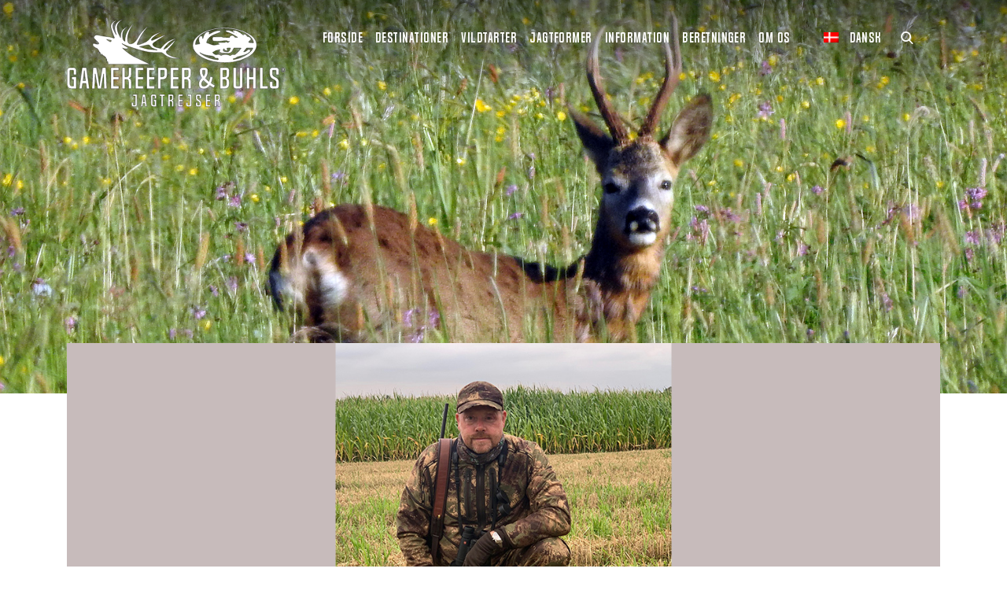

--- FILE ---
content_type: text/html; charset=UTF-8
request_url: https://www.gamekeeper.dk/beretninger/brunstbukke-radom-polen-2020/
body_size: 19588
content:
<!doctype html>
<html lang="da-DK">
<head>
    <meta charset="utf-8">
    <meta http-equiv="x-ua-compatible" content="ie=edge">
    <meta name="viewport" content="width=device-width, initial-scale=1, shrink-to-fit=no">
    <!-- Google Tag Manager -->
    <script>(function(w,d,s,l,i){w[l]=w[l]||[];w[l].push({'gtm.start':
    new Date().getTime(),event:'gtm.js'});var f=d.getElementsByTagName(s)[0],
    j=d.createElement(s),dl=l!='dataLayer'?'&l='+l:'';j.async=true;j.src=
    'https://www.googletagmanager.com/gtm.js?id='+i+dl;f.parentNode.insertBefore(j,f);
    })(window,document,'script','dataLayer','GTM-KB2KDZ3');</script>
    <script src="https://cdn.jsdelivr.net/gh/alpinejs/alpine@v2.7.3/dist/alpine.min.js" defer></script>
    <!-- End Google Tag Manager -->
    <meta name='robots' content='index, follow, max-image-preview:large, max-snippet:-1, max-video-preview:-1' />
<link rel="alternate" hreflang="da" href="https://www.gamekeeper.dk/beretninger/brunstbukke-radom-polen-2020/" />
<link rel="alternate" hreflang="x-default" href="https://www.gamekeeper.dk/beretninger/brunstbukke-radom-polen-2020/" />

	<!-- This site is optimized with the Yoast SEO plugin v21.2 - https://yoast.com/wordpress/plugins/seo/ -->
	<title>Brunstbukke Radom Polen 2020 - Gamekeeper.dk</title>
	<meta name="description" content="Brunstbukke Radom Polen 2020. Peter har været et tur i Polen og det blev til 8 fine bukke med den største på 508 gram netto." />
	<link rel="canonical" href="https://www.gamekeeper.dk/beretninger/brunstbukke-radom-polen-2020/" />
	<meta property="og:locale" content="da_DK" />
	<meta property="og:type" content="article" />
	<meta property="og:title" content="Brunstbukke Radom Polen 2020 - Gamekeeper.dk" />
	<meta property="og:description" content="Brunstbukke Radom Polen 2020. Peter har været et tur i Polen og det blev til 8 fine bukke med den største på 508 gram netto." />
	<meta property="og:url" content="https://www.gamekeeper.dk/beretninger/brunstbukke-radom-polen-2020/" />
	<meta property="og:site_name" content="Gamekeeper.dk" />
	<meta property="article:modified_time" content="2020-08-17T11:56:41+00:00" />
	<meta name="twitter:card" content="summary_large_image" />
	<script type="application/ld+json" class="yoast-schema-graph">{"@context":"https://schema.org","@graph":[{"@type":"WebPage","@id":"https://www.gamekeeper.dk/beretninger/brunstbukke-radom-polen-2020/","url":"https://www.gamekeeper.dk/beretninger/brunstbukke-radom-polen-2020/","name":"Brunstbukke Radom Polen 2020 - Gamekeeper.dk","isPartOf":{"@id":"https://www.gamekeeper.dk/#website"},"datePublished":"2020-08-17T11:49:20+00:00","dateModified":"2020-08-17T11:56:41+00:00","description":"Brunstbukke Radom Polen 2020. Peter har været et tur i Polen og det blev til 8 fine bukke med den største på 508 gram netto.","breadcrumb":{"@id":"https://www.gamekeeper.dk/beretninger/brunstbukke-radom-polen-2020/#breadcrumb"},"inLanguage":"da-DK","potentialAction":[{"@type":"ReadAction","target":["https://www.gamekeeper.dk/beretninger/brunstbukke-radom-polen-2020/"]}]},{"@type":"BreadcrumbList","@id":"https://www.gamekeeper.dk/beretninger/brunstbukke-radom-polen-2020/#breadcrumb","itemListElement":[{"@type":"ListItem","position":1,"name":"Home","item":"https://www.gamekeeper.dk/"},{"@type":"ListItem","position":2,"name":"Beretninger","item":"https://www.gamekeeper.dk/beretninger/"},{"@type":"ListItem","position":3,"name":"Brunstbukke Radom Polen 2020"}]},{"@type":"WebSite","@id":"https://www.gamekeeper.dk/#website","url":"https://www.gamekeeper.dk/","name":"Gamekeeper.dk","description":"","potentialAction":[{"@type":"SearchAction","target":{"@type":"EntryPoint","urlTemplate":"https://www.gamekeeper.dk/?s={search_term_string}"},"query-input":"required name=search_term_string"}],"inLanguage":"da-DK"}]}</script>
	<!-- / Yoast SEO plugin. -->


<script type="text/javascript">
window._wpemojiSettings = {"baseUrl":"https:\/\/s.w.org\/images\/core\/emoji\/14.0.0\/72x72\/","ext":".png","svgUrl":"https:\/\/s.w.org\/images\/core\/emoji\/14.0.0\/svg\/","svgExt":".svg","source":{"concatemoji":"https:\/\/www.gamekeeper.dk\/wp\/wp-includes\/js\/wp-emoji-release.min.js?ver=6.3.1"}};
/*! This file is auto-generated */
!function(i,n){var o,s,e;function c(e){try{var t={supportTests:e,timestamp:(new Date).valueOf()};sessionStorage.setItem(o,JSON.stringify(t))}catch(e){}}function p(e,t,n){e.clearRect(0,0,e.canvas.width,e.canvas.height),e.fillText(t,0,0);var t=new Uint32Array(e.getImageData(0,0,e.canvas.width,e.canvas.height).data),r=(e.clearRect(0,0,e.canvas.width,e.canvas.height),e.fillText(n,0,0),new Uint32Array(e.getImageData(0,0,e.canvas.width,e.canvas.height).data));return t.every(function(e,t){return e===r[t]})}function u(e,t,n){switch(t){case"flag":return n(e,"\ud83c\udff3\ufe0f\u200d\u26a7\ufe0f","\ud83c\udff3\ufe0f\u200b\u26a7\ufe0f")?!1:!n(e,"\ud83c\uddfa\ud83c\uddf3","\ud83c\uddfa\u200b\ud83c\uddf3")&&!n(e,"\ud83c\udff4\udb40\udc67\udb40\udc62\udb40\udc65\udb40\udc6e\udb40\udc67\udb40\udc7f","\ud83c\udff4\u200b\udb40\udc67\u200b\udb40\udc62\u200b\udb40\udc65\u200b\udb40\udc6e\u200b\udb40\udc67\u200b\udb40\udc7f");case"emoji":return!n(e,"\ud83e\udef1\ud83c\udffb\u200d\ud83e\udef2\ud83c\udfff","\ud83e\udef1\ud83c\udffb\u200b\ud83e\udef2\ud83c\udfff")}return!1}function f(e,t,n){var r="undefined"!=typeof WorkerGlobalScope&&self instanceof WorkerGlobalScope?new OffscreenCanvas(300,150):i.createElement("canvas"),a=r.getContext("2d",{willReadFrequently:!0}),o=(a.textBaseline="top",a.font="600 32px Arial",{});return e.forEach(function(e){o[e]=t(a,e,n)}),o}function t(e){var t=i.createElement("script");t.src=e,t.defer=!0,i.head.appendChild(t)}"undefined"!=typeof Promise&&(o="wpEmojiSettingsSupports",s=["flag","emoji"],n.supports={everything:!0,everythingExceptFlag:!0},e=new Promise(function(e){i.addEventListener("DOMContentLoaded",e,{once:!0})}),new Promise(function(t){var n=function(){try{var e=JSON.parse(sessionStorage.getItem(o));if("object"==typeof e&&"number"==typeof e.timestamp&&(new Date).valueOf()<e.timestamp+604800&&"object"==typeof e.supportTests)return e.supportTests}catch(e){}return null}();if(!n){if("undefined"!=typeof Worker&&"undefined"!=typeof OffscreenCanvas&&"undefined"!=typeof URL&&URL.createObjectURL&&"undefined"!=typeof Blob)try{var e="postMessage("+f.toString()+"("+[JSON.stringify(s),u.toString(),p.toString()].join(",")+"));",r=new Blob([e],{type:"text/javascript"}),a=new Worker(URL.createObjectURL(r),{name:"wpTestEmojiSupports"});return void(a.onmessage=function(e){c(n=e.data),a.terminate(),t(n)})}catch(e){}c(n=f(s,u,p))}t(n)}).then(function(e){for(var t in e)n.supports[t]=e[t],n.supports.everything=n.supports.everything&&n.supports[t],"flag"!==t&&(n.supports.everythingExceptFlag=n.supports.everythingExceptFlag&&n.supports[t]);n.supports.everythingExceptFlag=n.supports.everythingExceptFlag&&!n.supports.flag,n.DOMReady=!1,n.readyCallback=function(){n.DOMReady=!0}}).then(function(){return e}).then(function(){var e;n.supports.everything||(n.readyCallback(),(e=n.source||{}).concatemoji?t(e.concatemoji):e.wpemoji&&e.twemoji&&(t(e.twemoji),t(e.wpemoji)))}))}((window,document),window._wpemojiSettings);
</script>
<style type="text/css">
img.wp-smiley,
img.emoji {
	display: inline !important;
	border: none !important;
	box-shadow: none !important;
	height: 1em !important;
	width: 1em !important;
	margin: 0 0.07em !important;
	vertical-align: -0.1em !important;
	background: none !important;
	padding: 0 !important;
}
</style>
	<link rel='stylesheet' id='wc-blocks-vendors-style-css' href='https://www.gamekeeper.dk/app/mu-plugins/woocommerce/packages/woocommerce-blocks/build/wc-blocks-vendors-style.css?ver=10.9.3' type='text/css' media='all' />
<link rel='stylesheet' id='wc-all-blocks-style-css' href='https://www.gamekeeper.dk/app/mu-plugins/woocommerce/packages/woocommerce-blocks/build/wc-all-blocks-style.css?ver=10.9.3' type='text/css' media='all' />
<style id='classic-theme-styles-inline-css' type='text/css'>
/*! This file is auto-generated */
.wp-block-button__link{color:#fff;background-color:#32373c;border-radius:9999px;box-shadow:none;text-decoration:none;padding:calc(.667em + 2px) calc(1.333em + 2px);font-size:1.125em}.wp-block-file__button{background:#32373c;color:#fff;text-decoration:none}
</style>
<style id='global-styles-inline-css' type='text/css'>
body{--wp--preset--color--black: #000000;--wp--preset--color--cyan-bluish-gray: #abb8c3;--wp--preset--color--white: #ffffff;--wp--preset--color--pale-pink: #f78da7;--wp--preset--color--vivid-red: #cf2e2e;--wp--preset--color--luminous-vivid-orange: #ff6900;--wp--preset--color--luminous-vivid-amber: #fcb900;--wp--preset--color--light-green-cyan: #7bdcb5;--wp--preset--color--vivid-green-cyan: #00d084;--wp--preset--color--pale-cyan-blue: #8ed1fc;--wp--preset--color--vivid-cyan-blue: #0693e3;--wp--preset--color--vivid-purple: #9b51e0;--wp--preset--gradient--vivid-cyan-blue-to-vivid-purple: linear-gradient(135deg,rgba(6,147,227,1) 0%,rgb(155,81,224) 100%);--wp--preset--gradient--light-green-cyan-to-vivid-green-cyan: linear-gradient(135deg,rgb(122,220,180) 0%,rgb(0,208,130) 100%);--wp--preset--gradient--luminous-vivid-amber-to-luminous-vivid-orange: linear-gradient(135deg,rgba(252,185,0,1) 0%,rgba(255,105,0,1) 100%);--wp--preset--gradient--luminous-vivid-orange-to-vivid-red: linear-gradient(135deg,rgba(255,105,0,1) 0%,rgb(207,46,46) 100%);--wp--preset--gradient--very-light-gray-to-cyan-bluish-gray: linear-gradient(135deg,rgb(238,238,238) 0%,rgb(169,184,195) 100%);--wp--preset--gradient--cool-to-warm-spectrum: linear-gradient(135deg,rgb(74,234,220) 0%,rgb(151,120,209) 20%,rgb(207,42,186) 40%,rgb(238,44,130) 60%,rgb(251,105,98) 80%,rgb(254,248,76) 100%);--wp--preset--gradient--blush-light-purple: linear-gradient(135deg,rgb(255,206,236) 0%,rgb(152,150,240) 100%);--wp--preset--gradient--blush-bordeaux: linear-gradient(135deg,rgb(254,205,165) 0%,rgb(254,45,45) 50%,rgb(107,0,62) 100%);--wp--preset--gradient--luminous-dusk: linear-gradient(135deg,rgb(255,203,112) 0%,rgb(199,81,192) 50%,rgb(65,88,208) 100%);--wp--preset--gradient--pale-ocean: linear-gradient(135deg,rgb(255,245,203) 0%,rgb(182,227,212) 50%,rgb(51,167,181) 100%);--wp--preset--gradient--electric-grass: linear-gradient(135deg,rgb(202,248,128) 0%,rgb(113,206,126) 100%);--wp--preset--gradient--midnight: linear-gradient(135deg,rgb(2,3,129) 0%,rgb(40,116,252) 100%);--wp--preset--font-size--small: 13px;--wp--preset--font-size--medium: 20px;--wp--preset--font-size--large: 36px;--wp--preset--font-size--x-large: 42px;--wp--preset--spacing--20: 0.44rem;--wp--preset--spacing--30: 0.67rem;--wp--preset--spacing--40: 1rem;--wp--preset--spacing--50: 1.5rem;--wp--preset--spacing--60: 2.25rem;--wp--preset--spacing--70: 3.38rem;--wp--preset--spacing--80: 5.06rem;--wp--preset--shadow--natural: 6px 6px 9px rgba(0, 0, 0, 0.2);--wp--preset--shadow--deep: 12px 12px 50px rgba(0, 0, 0, 0.4);--wp--preset--shadow--sharp: 6px 6px 0px rgba(0, 0, 0, 0.2);--wp--preset--shadow--outlined: 6px 6px 0px -3px rgba(255, 255, 255, 1), 6px 6px rgba(0, 0, 0, 1);--wp--preset--shadow--crisp: 6px 6px 0px rgba(0, 0, 0, 1);}:where(.is-layout-flex){gap: 0.5em;}:where(.is-layout-grid){gap: 0.5em;}body .is-layout-flow > .alignleft{float: left;margin-inline-start: 0;margin-inline-end: 2em;}body .is-layout-flow > .alignright{float: right;margin-inline-start: 2em;margin-inline-end: 0;}body .is-layout-flow > .aligncenter{margin-left: auto !important;margin-right: auto !important;}body .is-layout-constrained > .alignleft{float: left;margin-inline-start: 0;margin-inline-end: 2em;}body .is-layout-constrained > .alignright{float: right;margin-inline-start: 2em;margin-inline-end: 0;}body .is-layout-constrained > .aligncenter{margin-left: auto !important;margin-right: auto !important;}body .is-layout-constrained > :where(:not(.alignleft):not(.alignright):not(.alignfull)){max-width: var(--wp--style--global--content-size);margin-left: auto !important;margin-right: auto !important;}body .is-layout-constrained > .alignwide{max-width: var(--wp--style--global--wide-size);}body .is-layout-flex{display: flex;}body .is-layout-flex{flex-wrap: wrap;align-items: center;}body .is-layout-flex > *{margin: 0;}body .is-layout-grid{display: grid;}body .is-layout-grid > *{margin: 0;}:where(.wp-block-columns.is-layout-flex){gap: 2em;}:where(.wp-block-columns.is-layout-grid){gap: 2em;}:where(.wp-block-post-template.is-layout-flex){gap: 1.25em;}:where(.wp-block-post-template.is-layout-grid){gap: 1.25em;}.has-black-color{color: var(--wp--preset--color--black) !important;}.has-cyan-bluish-gray-color{color: var(--wp--preset--color--cyan-bluish-gray) !important;}.has-white-color{color: var(--wp--preset--color--white) !important;}.has-pale-pink-color{color: var(--wp--preset--color--pale-pink) !important;}.has-vivid-red-color{color: var(--wp--preset--color--vivid-red) !important;}.has-luminous-vivid-orange-color{color: var(--wp--preset--color--luminous-vivid-orange) !important;}.has-luminous-vivid-amber-color{color: var(--wp--preset--color--luminous-vivid-amber) !important;}.has-light-green-cyan-color{color: var(--wp--preset--color--light-green-cyan) !important;}.has-vivid-green-cyan-color{color: var(--wp--preset--color--vivid-green-cyan) !important;}.has-pale-cyan-blue-color{color: var(--wp--preset--color--pale-cyan-blue) !important;}.has-vivid-cyan-blue-color{color: var(--wp--preset--color--vivid-cyan-blue) !important;}.has-vivid-purple-color{color: var(--wp--preset--color--vivid-purple) !important;}.has-black-background-color{background-color: var(--wp--preset--color--black) !important;}.has-cyan-bluish-gray-background-color{background-color: var(--wp--preset--color--cyan-bluish-gray) !important;}.has-white-background-color{background-color: var(--wp--preset--color--white) !important;}.has-pale-pink-background-color{background-color: var(--wp--preset--color--pale-pink) !important;}.has-vivid-red-background-color{background-color: var(--wp--preset--color--vivid-red) !important;}.has-luminous-vivid-orange-background-color{background-color: var(--wp--preset--color--luminous-vivid-orange) !important;}.has-luminous-vivid-amber-background-color{background-color: var(--wp--preset--color--luminous-vivid-amber) !important;}.has-light-green-cyan-background-color{background-color: var(--wp--preset--color--light-green-cyan) !important;}.has-vivid-green-cyan-background-color{background-color: var(--wp--preset--color--vivid-green-cyan) !important;}.has-pale-cyan-blue-background-color{background-color: var(--wp--preset--color--pale-cyan-blue) !important;}.has-vivid-cyan-blue-background-color{background-color: var(--wp--preset--color--vivid-cyan-blue) !important;}.has-vivid-purple-background-color{background-color: var(--wp--preset--color--vivid-purple) !important;}.has-black-border-color{border-color: var(--wp--preset--color--black) !important;}.has-cyan-bluish-gray-border-color{border-color: var(--wp--preset--color--cyan-bluish-gray) !important;}.has-white-border-color{border-color: var(--wp--preset--color--white) !important;}.has-pale-pink-border-color{border-color: var(--wp--preset--color--pale-pink) !important;}.has-vivid-red-border-color{border-color: var(--wp--preset--color--vivid-red) !important;}.has-luminous-vivid-orange-border-color{border-color: var(--wp--preset--color--luminous-vivid-orange) !important;}.has-luminous-vivid-amber-border-color{border-color: var(--wp--preset--color--luminous-vivid-amber) !important;}.has-light-green-cyan-border-color{border-color: var(--wp--preset--color--light-green-cyan) !important;}.has-vivid-green-cyan-border-color{border-color: var(--wp--preset--color--vivid-green-cyan) !important;}.has-pale-cyan-blue-border-color{border-color: var(--wp--preset--color--pale-cyan-blue) !important;}.has-vivid-cyan-blue-border-color{border-color: var(--wp--preset--color--vivid-cyan-blue) !important;}.has-vivid-purple-border-color{border-color: var(--wp--preset--color--vivid-purple) !important;}.has-vivid-cyan-blue-to-vivid-purple-gradient-background{background: var(--wp--preset--gradient--vivid-cyan-blue-to-vivid-purple) !important;}.has-light-green-cyan-to-vivid-green-cyan-gradient-background{background: var(--wp--preset--gradient--light-green-cyan-to-vivid-green-cyan) !important;}.has-luminous-vivid-amber-to-luminous-vivid-orange-gradient-background{background: var(--wp--preset--gradient--luminous-vivid-amber-to-luminous-vivid-orange) !important;}.has-luminous-vivid-orange-to-vivid-red-gradient-background{background: var(--wp--preset--gradient--luminous-vivid-orange-to-vivid-red) !important;}.has-very-light-gray-to-cyan-bluish-gray-gradient-background{background: var(--wp--preset--gradient--very-light-gray-to-cyan-bluish-gray) !important;}.has-cool-to-warm-spectrum-gradient-background{background: var(--wp--preset--gradient--cool-to-warm-spectrum) !important;}.has-blush-light-purple-gradient-background{background: var(--wp--preset--gradient--blush-light-purple) !important;}.has-blush-bordeaux-gradient-background{background: var(--wp--preset--gradient--blush-bordeaux) !important;}.has-luminous-dusk-gradient-background{background: var(--wp--preset--gradient--luminous-dusk) !important;}.has-pale-ocean-gradient-background{background: var(--wp--preset--gradient--pale-ocean) !important;}.has-electric-grass-gradient-background{background: var(--wp--preset--gradient--electric-grass) !important;}.has-midnight-gradient-background{background: var(--wp--preset--gradient--midnight) !important;}.has-small-font-size{font-size: var(--wp--preset--font-size--small) !important;}.has-medium-font-size{font-size: var(--wp--preset--font-size--medium) !important;}.has-large-font-size{font-size: var(--wp--preset--font-size--large) !important;}.has-x-large-font-size{font-size: var(--wp--preset--font-size--x-large) !important;}
.wp-block-navigation a:where(:not(.wp-element-button)){color: inherit;}
:where(.wp-block-post-template.is-layout-flex){gap: 1.25em;}:where(.wp-block-post-template.is-layout-grid){gap: 1.25em;}
:where(.wp-block-columns.is-layout-flex){gap: 2em;}:where(.wp-block-columns.is-layout-grid){gap: 2em;}
.wp-block-pullquote{font-size: 1.5em;line-height: 1.6;}
</style>
<link rel='stylesheet' id='woocommerce-layout-css' href='https://www.gamekeeper.dk/app/mu-plugins/woocommerce/assets/css/woocommerce-layout.css?ver=8.1.1' type='text/css' media='all' />
<link rel='stylesheet' id='woocommerce-smallscreen-css' href='https://www.gamekeeper.dk/app/mu-plugins/woocommerce/assets/css/woocommerce-smallscreen.css?ver=8.1.1' type='text/css' media='only screen and (max-width: 768px)' />
<link rel='stylesheet' id='woocommerce-general-css' href='https://www.gamekeeper.dk/app/mu-plugins/woocommerce/assets/css/woocommerce.css?ver=8.1.1' type='text/css' media='all' />
<style id='woocommerce-inline-inline-css' type='text/css'>
.woocommerce form .form-row .required { visibility: visible; }
</style>
<link rel='stylesheet' id='wpml-blocks-css' href='https://www.gamekeeper.dk/app/plugins/sitepress-multilingual-cms/dist/css/blocks/styles.css?ver=4.6.6' type='text/css' media='all' />
<link rel='stylesheet' id='wcml-dropdown-0-css' href='//www.gamekeeper.dk/app/plugins/woocommerce-multilingual/templates/currency-switchers/legacy-dropdown/style.css?ver=5.2.0' type='text/css' media='all' />
<link rel='stylesheet' id='popup-maker-site-css' href='//www.gamekeeper.dk/app/uploads/pum/pum-site-styles.css?generated=1695813265&#038;ver=1.18.2' type='text/css' media='all' />
<link rel='stylesheet' id='sage/main.css-css' href='https://www.gamekeeper.dk/app/themes/gamekeeper/dist/styles/main_ebfc7f22.css' type='text/css' media='all' />
<script type='text/javascript' src='https://www.gamekeeper.dk/wp/wp-includes/js/jquery/jquery.min.js?ver=3.7.0' id='jquery-core-js'></script>
<script type='text/javascript' src='https://www.gamekeeper.dk/wp/wp-includes/js/jquery/jquery-migrate.min.js?ver=3.4.1' id='jquery-migrate-js'></script>
<link rel="https://api.w.org/" href="https://www.gamekeeper.dk/wp-json/" /><link rel="alternate" type="application/json" href="https://www.gamekeeper.dk/wp-json/wp/v2/stories/12881" /><link rel="EditURI" type="application/rsd+xml" title="RSD" href="https://www.gamekeeper.dk/wp/xmlrpc.php?rsd" />
<meta name="generator" content="WordPress 6.3.1" />
<meta name="generator" content="WooCommerce 8.1.1" />
<link rel='shortlink' href='https://www.gamekeeper.dk/?p=12881' />
<link rel="alternate" type="application/json+oembed" href="https://www.gamekeeper.dk/wp-json/oembed/1.0/embed?url=https%3A%2F%2Fwww.gamekeeper.dk%2Fberetninger%2Fbrunstbukke-radom-polen-2020%2F" />
<link rel="alternate" type="text/xml+oembed" href="https://www.gamekeeper.dk/wp-json/oembed/1.0/embed?url=https%3A%2F%2Fwww.gamekeeper.dk%2Fberetninger%2Fbrunstbukke-radom-polen-2020%2F&#038;format=xml" />
<meta name="generator" content="WPML ver:4.6.6 stt:12;" />

		<script>
		(function(h,o,t,j,a,r){
			h.hj=h.hj||function(){(h.hj.q=h.hj.q||[]).push(arguments)};
			h._hjSettings={hjid:1258793,hjsv:5};
			a=o.getElementsByTagName('head')[0];
			r=o.createElement('script');r.async=1;
			r.src=t+h._hjSettings.hjid+j+h._hjSettings.hjsv;
			a.appendChild(r);
		})(window,document,'//static.hotjar.com/c/hotjar-','.js?sv=');
		</script>
			<noscript><style>.woocommerce-product-gallery{ opacity: 1 !important; }</style></noscript>
	<style type="text/css">.recentcomments a{display:inline !important;padding:0 !important;margin:0 !important;}</style>    <!-- Facebook Pixel Code -->
    <script>
		!function(f,b,e,v,n,t,s)
		{if(f.fbq)return;n=f.fbq=function(){n.callMethod?
			n.callMethod.apply(n,arguments):n.queue.push(arguments)};
			if(!f._fbq)f._fbq=n;n.push=n;n.loaded=!0;n.version='2.0';
			n.queue=[];t=b.createElement(e);t.async=!0;
			t.src=v;s=b.getElementsByTagName(e)[0];
			s.parentNode.insertBefore(t,s)}(window, document,'script',
			'https://connect.facebook.net/en_US/fbevents.js');
		fbq('init', '1747082425601276');
		fbq('track', 'PageView');
    </script>
    <noscript>
        <img height="1" width="1" style="display:none"
                   src="www.facebook.com/tr?id=1747082425601276&ev=PageView&noscript=1"/>
    </noscript>
    <!-- End Facebook Pixel Code -->
    <!-- Global site tag (gtag.js) - Google Analytics -->
    <script async src="https://www.googletagmanager.com/gtag/js?id=UA-40971361-1"></script>
    <script>
		window.dataLayer = window.dataLayer || [];
		function gtag(){dataLayer.push(arguments);}
		gtag('js', new Date());

		gtag('config', 'UA-40971361-1');
    </script>
</head>
<body id="main-body" class="stories-template-default single single-stories postid-12881 theme-gamekeeper/resources woocommerce-no-js brunstbukke-radom-polen-2020 da_dk app-data index-data singular-data single-data single-stories-data single-stories-brunstbukke-radom-polen-2020-data">
<script type="text/javascript">
	/* <![CDATA[ */
	var google_conversion_id = 823486891;
	var google_custom_params = window.google_tag_params;
	var google_remarketing_only = true;
	/* ]]> */
</script>
<script type="text/javascript" src="//www.googleadservices.com/pagead/conversion.js">
</script>
<noscript>
    <div style="display:inline;">
        <img height="1" width="1" style="border-style:none;" alt="" src="//googleads.g.doubleclick.net/pagead/viewthroughconversion/823486891/?guid=ON&amp;script=0"/>
    </div>
</noscript>
<!-- Google Tag Manager (noscript) -->
<noscript><iframe src="https://www.googletagmanager.com/ns.html?id=GTM-KB2KDZ3" height="0" width="0" style="display:none;visibility:hidden"></iframe></noscript>
<!-- End Google Tag Manager (noscript) -->
<header class="banner pt-md-2">
    <div class="container d-flex align-items-start justify-content-between">
                                    <a class="brand" href="https://www.gamekeeper.dk/">
                    <img src="https://www.gamekeeper.dk/app/themes/gamekeeper/dist/images/logo_deb5fb4b.svg">
                </a>
                            <nav class="nav-primary d-flex align-items-center justify-content-end">
                            <div class="primary-menu">
    <div class="primary-menu__close clickable hidden-sm-down" id="hide-menu"></div>
            <div class="primary-menu__wrapper nav-small">
                            <a href="https://www.gamekeeper.dk/" class="primary-menu__item">
                    Forside
                </a>
                                </div>
            <div class="primary-menu__wrapper ">
                            <div class="primary-menu__item toggle-primary-item d-flex align-items-center">
                    <div class="menu-arrow-up"></div>
                    Destinationer
                                    </div>
                                        <div class="primary-menu__children-wrapper bg-texture">
                                        <div class="primary-menu__children container-fluid ">
                                                    <div class="primary-menu__child">
                                                                    <div
                                        class="text-dark primary-menu__item d-flex align-items-center toggle-child-item">
                                        Jagtrejser Europa
                                    </div>
                                                                                                    <div class="primary-menu__sub-children-wrapper">
                                        <div class="primary-menu__sub-children">
                                                                                            <div class="primary-menu__sub-child">
                                                                                                                                                            <a href="https://www.gamekeeper.dk/destinations/bulgarien/">
                                                            <span
                                                                class=""></span>
                                                        Bulgarien
                                                    </a>
                                                </div>
                                                                                            <div class="primary-menu__sub-child">
                                                                                                                                                            <a href="https://www.gamekeeper.dk/destinations/england/">
                                                            <span
                                                                class=""></span>
                                                        England
                                                    </a>
                                                </div>
                                                                                            <div class="primary-menu__sub-child">
                                                                                                                                                            <a href="https://www.gamekeeper.dk/destinations/estland/">
                                                            <span
                                                                class=""></span>
                                                        Estland
                                                    </a>
                                                </div>
                                                                                            <div class="primary-menu__sub-child">
                                                                                                                                                            <a href="https://www.gamekeeper.dk/destinations/finland/">
                                                            <span
                                                                class=""></span>
                                                        Finland
                                                    </a>
                                                </div>
                                                                                            <div class="primary-menu__sub-child">
                                                                                                                                                            <a href="https://www.gamekeeper.dk/destinations/frankrig/">
                                                            <span
                                                                class=""></span>
                                                        Frankrig
                                                    </a>
                                                </div>
                                                                                            <div class="primary-menu__sub-child">
                                                                                                                                                            <a href="https://www.gamekeeper.dk/destinations/groenland/">
                                                            <span
                                                                class=""></span>
                                                        Grønland
                                                    </a>
                                                </div>
                                                                                            <div class="primary-menu__sub-child">
                                                                                                                                                            <a href="https://www.gamekeeper.dk/destinations/hvidrusland/">
                                                            <span
                                                                class=""></span>
                                                        Hviderusland
                                                    </a>
                                                </div>
                                                                                            <div class="primary-menu__sub-child">
                                                                                                                                                            <a href="https://www.gamekeeper.dk/destinations/italien/">
                                                            <span
                                                                class=""></span>
                                                        Italien
                                                    </a>
                                                </div>
                                                                                            <div class="primary-menu__sub-child">
                                                                                                                                                            <a href="https://www.gamekeeper.dk/destinations/irland/">
                                                            <span
                                                                class=""></span>
                                                        Irland
                                                    </a>
                                                </div>
                                                                                            <div class="primary-menu__sub-child">
                                                                                                                                                            <a href="https://www.gamekeeper.dk/destinations/kroatien/">
                                                            <span
                                                                class=""></span>
                                                        Kroatien
                                                    </a>
                                                </div>
                                                                                            <div class="primary-menu__sub-child">
                                                                                                                                                            <a href="https://www.gamekeeper.dk/destinations/polen/">
                                                            <span
                                                                class=""></span>
                                                        Polen
                                                    </a>
                                                </div>
                                                                                            <div class="primary-menu__sub-child">
                                                                                                                                                            <a href="https://www.gamekeeper.dk/destinations/rumaenien/">
                                                            <span
                                                                class=""></span>
                                                        Rumænien
                                                    </a>
                                                </div>
                                                                                            <div class="primary-menu__sub-child">
                                                                                                                                                            <a href="https://www.gamekeeper.dk/destinations/skotland/">
                                                            <span
                                                                class=""></span>
                                                        Skotland
                                                    </a>
                                                </div>
                                                                                            <div class="primary-menu__sub-child">
                                                                                                                                                            <a href="https://www.gamekeeper.dk/destinations/sverige/">
                                                            <span
                                                                class=""></span>
                                                        Sverige
                                                    </a>
                                                </div>
                                                                                            <div class="primary-menu__sub-child">
                                                                                                                                                            <a href="https://www.gamekeeper.dk/destinations/slovakiet/">
                                                            <span
                                                                class=""></span>
                                                        Slovakiet
                                                    </a>
                                                </div>
                                                                                            <div class="primary-menu__sub-child">
                                                                                                                                                            <a href="https://www.gamekeeper.dk/destinations/slovenien/">
                                                            <span
                                                                class=""></span>
                                                        Slovenien
                                                    </a>
                                                </div>
                                                                                            <div class="primary-menu__sub-child">
                                                                                                                                                            <a href="https://www.gamekeeper.dk/destinations/spanien/">
                                                            <span
                                                                class=""></span>
                                                        Spanien
                                                    </a>
                                                </div>
                                                                                            <div class="primary-menu__sub-child">
                                                                                                                                                            <a href="https://www.gamekeeper.dk/destinations/tjekkiet/">
                                                            <span
                                                                class=""></span>
                                                        Tjekkiet
                                                    </a>
                                                </div>
                                                                                            <div class="primary-menu__sub-child">
                                                                                                                                                            <a href="https://www.gamekeeper.dk/destinations/tyrkiet/">
                                                            <span
                                                                class=""></span>
                                                        Tyrkiet
                                                    </a>
                                                </div>
                                                                                            <div class="primary-menu__sub-child">
                                                                                                                                                            <a href="https://www.gamekeeper.dk/destinations/ungarn/">
                                                            <span
                                                                class=""></span>
                                                        Ungarn
                                                    </a>
                                                </div>
                                                                                            <div class="primary-menu__sub-child">
                                                                                                                                                            <a href="https://www.gamekeeper.dk/destinations/oestrig/">
                                                            <span
                                                                class=""></span>
                                                        Østrig
                                                    </a>
                                                </div>
                                                                                    </div>
                                    </div>
                                                            </div>
                                                    <div class="primary-menu__child">
                                                                    <div
                                        class="text-dark primary-menu__item d-flex align-items-center toggle-child-item">
                                        Jagtrejser Afrika
                                    </div>
                                                                                                    <div class="primary-menu__sub-children-wrapper">
                                        <div class="primary-menu__sub-children">
                                                                                            <div class="primary-menu__sub-child">
                                                                                                                                                            <a href="https://www.gamekeeper.dk/destinations/namibia/">
                                                            <span
                                                                class=""></span>
                                                        Namibia
                                                    </a>
                                                </div>
                                                                                            <div class="primary-menu__sub-child">
                                                                                                                                                            <a href="https://www.gamekeeper.dk/destinations/sydafrika/">
                                                            <span
                                                                class=""></span>
                                                        Sydafrika
                                                    </a>
                                                </div>
                                                                                            <div class="primary-menu__sub-child">
                                                                                                                                                            <a href="https://www.gamekeeper.dk/destinations/mauritius-afrika/">
                                                            <span
                                                                class=""></span>
                                                        Mauritius
                                                    </a>
                                                </div>
                                                                                            <div class="primary-menu__sub-child">
                                                                                                                                                            <a href="https://www.gamekeeper.dk/destinations/zimbabwe/">
                                                            <span
                                                                class=""></span>
                                                        Zimbabwe
                                                    </a>
                                                </div>
                                                                                    </div>
                                    </div>
                                                            </div>
                                                    <div class="primary-menu__child">
                                                                    <div
                                        class="text-dark primary-menu__item d-flex align-items-center toggle-child-item">
                                        Jagtrejser Sydamerika
                                    </div>
                                                                                                    <div class="primary-menu__sub-children-wrapper">
                                        <div class="primary-menu__sub-children">
                                                                                            <div class="primary-menu__sub-child">
                                                                                                                                                            <a href="https://www.gamekeeper.dk/destinations/argentina/">
                                                            <span
                                                                class=""></span>
                                                        Argentina
                                                    </a>
                                                </div>
                                                                                    </div>
                                    </div>
                                                            </div>
                                                    <div class="primary-menu__child">
                                                                    <div
                                        class="text-dark primary-menu__item d-flex align-items-center toggle-child-item">
                                        Jagtrejser Nordamerika
                                    </div>
                                                                                                    <div class="primary-menu__sub-children-wrapper">
                                        <div class="primary-menu__sub-children">
                                                                                            <div class="primary-menu__sub-child">
                                                                                                                                                            <a href="https://www.gamekeeper.dk/destinations/canada/">
                                                            <span
                                                                class=""></span>
                                                        Canada
                                                    </a>
                                                </div>
                                                                                    </div>
                                    </div>
                                                            </div>
                                                    <div class="primary-menu__child">
                                                                    <div
                                        class="text-dark primary-menu__item d-flex align-items-center toggle-child-item">
                                        Jagtrejser Oceanien
                                    </div>
                                                                                                    <div class="primary-menu__sub-children-wrapper">
                                        <div class="primary-menu__sub-children">
                                                                                            <div class="primary-menu__sub-child">
                                                                                                                                                            <a href="https://www.gamekeeper.dk/destinations/australien/">
                                                            <span
                                                                class=""></span>
                                                        Australien
                                                    </a>
                                                </div>
                                                                                            <div class="primary-menu__sub-child">
                                                                                                                                                            <a href="https://www.gamekeeper.dk/destinations/new-zealand/">
                                                            <span
                                                                class=""></span>
                                                        New Zealand
                                                    </a>
                                                </div>
                                                                                    </div>
                                    </div>
                                                            </div>
                                                    <div class="primary-menu__child">
                                                                    <div
                                        class="text-dark primary-menu__item d-flex align-items-center toggle-child-item">
                                        Jagtrejser Asien
                                    </div>
                                                                                                    <div class="primary-menu__sub-children-wrapper">
                                        <div class="primary-menu__sub-children">
                                                                                            <div class="primary-menu__sub-child">
                                                                                                                                                            <a href="https://www.gamekeeper.dk/destinations/azerbaijan/">
                                                            <span
                                                                class=""></span>
                                                        Azerbaijan
                                                    </a>
                                                </div>
                                                                                            <div class="primary-menu__sub-child">
                                                                                                                                                            <a href="https://www.gamekeeper.dk/destinations/kasakhstan/">
                                                            <span
                                                                class=""></span>
                                                        Kasakhstan
                                                    </a>
                                                </div>
                                                                                            <div class="primary-menu__sub-child">
                                                                                                                                                            <a href="https://www.gamekeeper.dk/destinations/kirgisistan/">
                                                            <span
                                                                class=""></span>
                                                        Kirgisistan
                                                    </a>
                                                </div>
                                                                                            <div class="primary-menu__sub-child">
                                                                                                                                                            <a href="https://www.gamekeeper.dk/destinations/rusland/">
                                                            <span
                                                                class=""></span>
                                                        Rusland
                                                    </a>
                                                </div>
                                                                                            <div class="primary-menu__sub-child">
                                                                                                                                                            <a href="https://www.gamekeeper.dk/destinations/tajikistan/">
                                                            <span
                                                                class=""></span>
                                                        Tajikistan
                                                    </a>
                                                </div>
                                                                                    </div>
                                    </div>
                                                            </div>
                                            </div>
                </div>
                    </div>
            <div class="primary-menu__wrapper ">
                            <div class="primary-menu__item toggle-primary-item d-flex align-items-center">
                    <div class="menu-arrow-up"></div>
                    Vildtarter
                                    </div>
                                        <div class="primary-menu__children-wrapper bg-texture">
                                        <div class="primary-menu__children container-fluid ">
                                                    <div class="primary-menu__child">
                                                                    <div
                                        class="text-dark primary-menu__item d-flex align-items-center toggle-child-item">
                                        Europa
                                    </div>
                                                                                                    <div class="primary-menu__sub-children-wrapper">
                                        <div class="primary-menu__sub-children">
                                                                                            <div class="primary-menu__sub-child">
                                                                                                                                                            <a href="https://www.gamekeeper.dk/rejser/#species=50">
                                                            <span
                                                                class=""></span>
                                                        Buk
                                                    </a>
                                                </div>
                                                                                            <div class="primary-menu__sub-child">
                                                                                                                                                            <a href="https://www.gamekeeper.dk/rejser/#species=18">
                                                            <span
                                                                class=""></span>
                                                        Kronhjort
                                                    </a>
                                                </div>
                                                                                            <div class="primary-menu__sub-child">
                                                                                                                                                            <a href="https://www.gamekeeper.dk/rejser/#species=71">
                                                            <span
                                                                class=""></span>
                                                        Dåhjort
                                                    </a>
                                                </div>
                                                                                            <div class="primary-menu__sub-child">
                                                                                                                                                            <a href="https://www.gamekeeper.dk/rejser/#species=86">
                                                            <span
                                                                class=""></span>
                                                        Sikahjort
                                                    </a>
                                                </div>
                                                                                            <div class="primary-menu__sub-child">
                                                                                                                                                            <a href="https://www.gamekeeper.dk/rejser/#species=87">
                                                            <span
                                                                class=""></span>
                                                        Muflon
                                                    </a>
                                                </div>
                                                                                            <div class="primary-menu__sub-child">
                                                                                                                                                            <a href="https://www.gamekeeper.dk/rejser/#species=54">
                                                            <span
                                                                class=""></span>
                                                        Vildsvin
                                                    </a>
                                                </div>
                                                                                            <div class="primary-menu__sub-child">
                                                                                                                                                            <a href="https://www.gamekeeper.dk/rejser/#species=66">
                                                            <span
                                                                class=""></span>
                                                        Due
                                                    </a>
                                                </div>
                                                                                            <div class="primary-menu__sub-child">
                                                                                                                                                            <a href="https://www.gamekeeper.dk/rejser/#species=20">
                                                            <span
                                                                class=""></span>
                                                        Fasan
                                                    </a>
                                                </div>
                                                                                            <div class="primary-menu__sub-child">
                                                                                                                                                            <a href="https://www.gamekeeper.dk/rejser/#species=67">
                                                            <span
                                                                class=""></span>
                                                        Kanin
                                                    </a>
                                                </div>
                                                                                            <div class="primary-menu__sub-child">
                                                                                                                                                            <a href="https://www.gamekeeper.dk/rejser/#species=78">
                                                            <span
                                                                class=""></span>
                                                        Sneppe
                                                    </a>
                                                </div>
                                                                                            <div class="primary-menu__sub-child">
                                                                                                                                                            <a href="https://www.gamekeeper.dk/rejser/#species=64">
                                                            <span
                                                                class=""></span>
                                                        Ræv
                                                    </a>
                                                </div>
                                                                                            <div class="primary-menu__sub-child">
                                                                                                                                                            <a href="https://www.gamekeeper.dk/rejser/#species=68">
                                                            <span
                                                                class=""></span>
                                                        Muntjac
                                                    </a>
                                                </div>
                                                                                            <div class="primary-menu__sub-child">
                                                                                                                                                            <a href="https://www.gamekeeper.dk/rejser/#species=69">
                                                            <span
                                                                class=""></span>
                                                        Chinese Water Deer
                                                    </a>
                                                </div>
                                                                                            <div class="primary-menu__sub-child">
                                                                                                                                                            <a href="https://www.gamekeeper.dk/rejser/#species=52">
                                                            <span
                                                                class=""></span>
                                                        Ibex
                                                    </a>
                                                </div>
                                                                                            <div class="primary-menu__sub-child">
                                                                                                                                                            <a href="https://www.gamekeeper.dk/rejser/#species=65">
                                                            <span
                                                                class=""></span>
                                                        Gemse
                                                    </a>
                                                </div>
                                                                                            <div class="primary-menu__sub-child">
                                                                                                                                                            <a href="https://www.gamekeeper.dk/rejser/#species=53">
                                                            <span
                                                                class=""></span>
                                                        Elg
                                                    </a>
                                                </div>
                                                                                            <div class="primary-menu__sub-child">
                                                                                                                                                            <a href="https://www.gamekeeper.dk/rejser/#species=88">
                                                            <span
                                                                class=""></span>
                                                        Ulv
                                                    </a>
                                                </div>
                                                                                            <div class="primary-menu__sub-child">
                                                                                                                                                            <a href="https://www.gamekeeper.dk/rejser/#species=55">
                                                            <span
                                                                class=""></span>
                                                        Vildged
                                                    </a>
                                                </div>
                                                                                            <div class="primary-menu__sub-child">
                                                                                                                                                            <a href="https://www.gamekeeper.dk/rejser/#species=82">
                                                            <span
                                                                class=""></span>
                                                        Vandbøffel
                                                    </a>
                                                </div>
                                                                                            <div class="primary-menu__sub-child">
                                                                                                                                                            <a href="https://www.gamekeeper.dk/rejser/#species=77">
                                                            <span
                                                                class=""></span>
                                                        Wisent
                                                    </a>
                                                </div>
                                                                                            <div class="primary-menu__sub-child">
                                                                                                                                                            <a href="https://www.gamekeeper.dk/rejser/#species=72">
                                                            <span
                                                                class=""></span>
                                                        Råer og lam
                                                    </a>
                                                </div>
                                                                                            <div class="primary-menu__sub-child">
                                                                                                                                                            <a href="https://www.gamekeeper.dk/rejser/#species=76">
                                                            <span
                                                                class=""></span>
                                                        Dåvildt
                                                    </a>
                                                </div>
                                                                                    </div>
                                    </div>
                                                            </div>
                                                    <div class="primary-menu__child">
                                                                    <div
                                        class="text-dark primary-menu__item d-flex align-items-center toggle-child-item">
                                        Afrika
                                    </div>
                                                                                                    <div class="primary-menu__sub-children-wrapper">
                                        <div class="primary-menu__sub-children">
                                                                                            <div class="primary-menu__sub-child">
                                                                                                                                                            <a href="https://www.gamekeeper.dk/rejser/#species=57">
                                                            <span
                                                                class=""></span>
                                                        Antiloper
                                                    </a>
                                                </div>
                                                                                    </div>
                                    </div>
                                                            </div>
                                                    <div class="primary-menu__child">
                                                                    <div
                                        class="text-dark primary-menu__item d-flex align-items-center toggle-child-item">
                                        Nordamerika
                                    </div>
                                                                                                    <div class="primary-menu__sub-children-wrapper">
                                        <div class="primary-menu__sub-children">
                                                                                            <div class="primary-menu__sub-child">
                                                                                                                                                            <a href="https://www.gamekeeper.dk/rejser/#species=58">
                                                            <span
                                                                class=""></span>
                                                        Sortbjørn
                                                    </a>
                                                </div>
                                                                                            <div class="primary-menu__sub-child">
                                                                                                                                                            <a href="https://www.gamekeeper.dk/rejser/#species=81">
                                                            <span
                                                                class=""></span>
                                                        Moose
                                                    </a>
                                                </div>
                                                                                    </div>
                                    </div>
                                                            </div>
                                                    <div class="primary-menu__child">
                                                                    <div
                                        class="text-dark primary-menu__item d-flex align-items-center toggle-child-item">
                                        Oceanien
                                    </div>
                                                                                                    <div class="primary-menu__sub-children-wrapper">
                                        <div class="primary-menu__sub-children">
                                                                                            <div class="primary-menu__sub-child">
                                                                                                                                                            <a href="https://www.gamekeeper.dk/rejser/#species=82">
                                                            <span
                                                                class=""></span>
                                                        Vandbøffel
                                                    </a>
                                                </div>
                                                                                            <div class="primary-menu__sub-child">
                                                                                                                                                            <a href="https://www.gamekeeper.dk/rejser/#species=54">
                                                            <span
                                                                class=""></span>
                                                        Vildsvin
                                                    </a>
                                                </div>
                                                                                            <div class="primary-menu__sub-child">
                                                                                                                                                            <a href="https://www.gamekeeper.dk/rejser/#species=65">
                                                            <span
                                                                class=""></span>
                                                        Gemse
                                                    </a>
                                                </div>
                                                                                            <div class="primary-menu__sub-child">
                                                                                                                                                            <a href="https://www.gamekeeper.dk/rejser/#species=118">
                                                            <span
                                                                class=""></span>
                                                        Thar
                                                    </a>
                                                </div>
                                                                                    </div>
                                    </div>
                                                            </div>
                                                    <div class="primary-menu__child">
                                                                    <div
                                        class="text-dark primary-menu__item d-flex align-items-center toggle-child-item">
                                        Asien
                                    </div>
                                                                                                    <div class="primary-menu__sub-children-wrapper">
                                        <div class="primary-menu__sub-children">
                                                                                            <div class="primary-menu__sub-child">
                                                                                                                                                            <a href="https://www.gamekeeper.dk/rejser/#species=80">
                                                            <span
                                                                class=""></span>
                                                        Sibirisk Råbuk
                                                    </a>
                                                </div>
                                                                                            <div class="primary-menu__sub-child">
                                                                                                                                                            <a href="https://www.gamekeeper.dk/rejser/#species=79">
                                                            <span
                                                                class=""></span>
                                                        Maralhjort
                                                    </a>
                                                </div>
                                                                                            <div class="primary-menu__sub-child">
                                                                                                                                                            <a href="https://www.gamekeeper.dk/rejser/#species=85">
                                                            <span
                                                                class=""></span>
                                                        Sibirisk Ibex
                                                    </a>
                                                </div>
                                                                                    </div>
                                    </div>
                                                            </div>
                                                    <div class="primary-menu__child">
                                                                    <div
                                        class="text-dark primary-menu__item d-flex align-items-center toggle-child-item">
                                        Sydamerika
                                    </div>
                                                                                                    <div class="primary-menu__sub-children-wrapper">
                                        <div class="primary-menu__sub-children">
                                                                                            <div class="primary-menu__sub-child">
                                                                                                                                                            <a href="https://www.gamekeeper.dk/rejser/#species=54">
                                                            <span
                                                                class=""></span>
                                                        Vildsvin
                                                    </a>
                                                </div>
                                                                                            <div class="primary-menu__sub-child">
                                                                                                                                                            <a href="https://www.gamekeeper.dk/rejser/#species=66">
                                                            <span
                                                                class=""></span>
                                                        Due
                                                    </a>
                                                </div>
                                                                                            <div class="primary-menu__sub-child">
                                                                                                                                                            <a href="https://www.gamekeeper.dk/rejser/#species=71">
                                                            <span
                                                                class=""></span>
                                                        Dåhjort
                                                    </a>
                                                </div>
                                                                                            <div class="primary-menu__sub-child">
                                                                                                                                                            <a href="https://www.gamekeeper.dk/rejser/#species=113">
                                                            <span
                                                                class=""></span>
                                                        Black buck
                                                    </a>
                                                </div>
                                                                                            <div class="primary-menu__sub-child">
                                                                                                                                                            <a href="https://www.gamekeeper.dk/rejser/#species=114">
                                                            <span
                                                                class=""></span>
                                                        Axis hjort
                                                    </a>
                                                </div>
                                                                                            <div class="primary-menu__sub-child">
                                                                                                                                                            <a href="https://www.gamekeeper.dk/rejser/#species=110">
                                                            <span
                                                                class=""></span>
                                                        And
                                                    </a>
                                                </div>
                                                                                    </div>
                                    </div>
                                                            </div>
                                            </div>
                </div>
                    </div>
            <div class="primary-menu__wrapper nav-small">
                            <div class="primary-menu__item toggle-primary-item d-flex align-items-center">
                    <div class="menu-arrow-up"></div>
                    Jagtformer
                                    </div>
                                        <div class="primary-menu__children-wrapper bg-texture">
                                        <div class="primary-menu__children container-fluid ">
                                                    <div class="primary-menu__child">
                                                                                                                                                                                    <a href="https://www.gamekeeper.dk/rejser/#hunt_types=136"
                                           class="text-dark primary-menu__item d-flex align-items-center">
                                            Grupperejser
                                        </a>
                                                                                                                                </div>
                                                    <div class="primary-menu__child">
                                                                                                                                                                                    <a href="https://www.gamekeeper.dk/rejser/#hunt_types=21"
                                           class="text-dark primary-menu__item d-flex align-items-center">
                                            Riffel
                                        </a>
                                                                                                                                </div>
                                                    <div class="primary-menu__child">
                                                                                                                                                                                    <a href="https://www.gamekeeper.dk/rejser/#hunt_types=48"
                                           class="text-dark primary-menu__item d-flex align-items-center">
                                            Drivjagt
                                        </a>
                                                                                                                                </div>
                                                    <div class="primary-menu__child">
                                                                                                                                                                                    <a href="https://www.gamekeeper.dk/rejser/#hunt_types=22"
                                           class="text-dark primary-menu__item d-flex align-items-center">
                                            Hagl
                                        </a>
                                                                                                                                </div>
                                                    <div class="primary-menu__child">
                                                                                                                                                                                    <a href="https://www.gamekeeper.dk/rejser/#hunt_types=23"
                                           class="text-dark primary-menu__item d-flex align-items-center">
                                            Bue
                                        </a>
                                                                                                                                </div>
                                                    <div class="primary-menu__child">
                                                                                                                                                                                    <a href="https://www.gamekeeper.dk/rejser/#hunt_types=70"
                                           class="text-dark primary-menu__item d-flex align-items-center">
                                            Reguleringsjagt
                                        </a>
                                                                                                                                </div>
                                            </div>
                </div>
                    </div>
            <div class="primary-menu__wrapper nav-small">
                            <div class="primary-menu__item toggle-primary-item d-flex align-items-center">
                    <div class="menu-arrow-up"></div>
                    Information
                                    </div>
                                        <div class="primary-menu__children-wrapper bg-texture">
                                        <div class="primary-menu__children container-fluid ">
                                                    <div class="primary-menu__child">
                                                                                                                                                                                    <a href="https://www.gamekeeper.dk/cookie-og-privatlivspolitik/"
                                           class="text-dark primary-menu__item d-flex align-items-center">
                                            Cookie- og privatlivspolitik
                                        </a>
                                                                                                                                </div>
                                                    <div class="primary-menu__child">
                                                                                                                                                                                    <a href="https://www.gamekeeper.dk/tilmelding-depositum/"
                                           class="text-dark primary-menu__item d-flex align-items-center">
                                            Generelle betingelser
                                        </a>
                                                                                                                                </div>
                                                    <div class="primary-menu__child">
                                                                                                                                                                                    <a href="https://www.gamekeeper.dk/lej-et-shotkam-eller-laan-en-viper-flex-skydestok/"
                                           class="text-dark primary-menu__item d-flex align-items-center">
                                            Lej et ShotKam eller lån en Viper-flex skydestok
                                        </a>
                                                                                                                                </div>
                                                    <div class="primary-menu__child">
                                                                                                                                                                                    <a href="https://www.gamekeeper.dk/vaabenpas/"
                                           class="text-dark primary-menu__item d-flex align-items-center">
                                            Våbenpas hvad og hvordan…
                                        </a>
                                                                                                                                </div>
                                                    <div class="primary-menu__child">
                                                                                                                                                                                    <a href="https://www.gamekeeper.dk/spoergsmaal-og-svar/"
                                           class="text-dark primary-menu__item d-flex align-items-center">
                                            Links
                                        </a>
                                                                                                                                </div>
                                                    <div class="primary-menu__child">
                                                                                                                                                                                    <a href="/tv"
                                           class="text-dark primary-menu__item d-flex align-items-center">
                                            Gamekeeper &amp; Buhls Jagtrejser - film
                                        </a>
                                                                                                                                </div>
                                            </div>
                </div>
                    </div>
            <div class="primary-menu__wrapper nav-small">
                            <a href="/beretninger" class="primary-menu__item">
                    Beretninger
                </a>
                                </div>
            <div class="primary-menu__wrapper nav-small">
                            <div class="primary-menu__item toggle-primary-item d-flex align-items-center">
                    <div class="menu-arrow-up"></div>
                    Om os
                                    </div>
                                        <div class="primary-menu__children-wrapper bg-texture">
                                        <div class="primary-menu__children container-fluid ">
                                                    <div class="primary-menu__child">
                                                                                                                                                                                    <a href="https://www.gamekeeper.dk/medarbejderside/"
                                           class="text-dark primary-menu__item d-flex align-items-center">
                                            Medarbejdere og agenter
                                        </a>
                                                                                                                                </div>
                                                    <div class="primary-menu__child">
                                                                                                                                                                                    <a href="https://www.gamekeeper.dk/bestyrelse/"
                                           class="text-dark primary-menu__item d-flex align-items-center">
                                            Bestyrelsen
                                        </a>
                                                                                                                                </div>
                                                    <div class="primary-menu__child">
                                                                                                                                                                                    <a href="https://www.gamekeeper.dk/kontakt/"
                                           class="text-dark primary-menu__item d-flex align-items-center">
                                            Kontakt
                                        </a>
                                                                                                                                </div>
                                            </div>
                </div>
                    </div>
    </div>
                
                        <div class="wpml-language-selector custom-language-selector ml-3" x-data="{ open: false }">
        <div class="d-flex align-items-center clickable" @click="open = true">
                            <img class="d-block flag" src="https://www.gamekeeper.dk/app/plugins/sitepress-multilingual-cms/res/flags/da.png" />
                <div class="ml-1 pl-1">Dansk</div>
                    </div>
        <div x-show="open" @click.away="open = false" x-cloak class="dropdown bg-white text-left mt-1">
            <div class="text-dark">
                                                                </div>
        </div>
    </div>
            <a class="text-decoration-0 text-white d-flex align-items-center" href="https://www.gamekeeper.dk/rejser/"><i class="icon-search mr-3 ml-2"></i></a>
            
        </nav>
        <div id="mobile-toggle" class="mobile-toggle"><span></span></div>
    </div>
    <div class="mobile-nav" id="mobile-nav">
    <div class="mobile-nav__items">
                    <div class="mobile-nav__wrapper">
                                    <a href="https://www.gamekeeper.dk/" class="mobile-nav__item h3">
                        Forside
                    </a>
                                            </div>
                    <div class="mobile-nav__wrapper">
                                    <div class="mobile-nav__item h3 toggle-primary-item d-flex align-items-center">
                        Destinationer <i class="icon-arrow-down right"></i>
                    </div>
                                                    <div class="mobile-nav__children-wrapper">
                        <div class="stop-nav mobile-nav__item h3 d-flex align-items-center justify-content-start">
                            <i class="icon-arrow-down left mr-2"></i> Menu
                        </div>
                        <div class="mobile-nav__children">
                                                            <div class="mobile-nav__child">
                                                                            <div
                                            class="text-dark h3 mobile-nav__item d-flex align-items-center toggle-child-item">
                                            Jagtrejser Europa <i class="icon-arrow-down right"></i>
                                        </div>
                                                                                                                <div class="mobile-nav__sub-children-wrapper">
                                            <div class="mobile-nav__sub-children">
                                                                                                    <div class="mobile-nav__sub-child py-1">
                                                                                                                <a href="https://www.gamekeeper.dk/rejser//#destinations=73">
                                                                <span
                                                                    class=""></span>
                                                            Bulgarien
                                                        </a>
                                                    </div>
                                                                                                    <div class="mobile-nav__sub-child py-1">
                                                                                                                <a href="https://www.gamekeeper.dk/rejser//#destinations=16">
                                                                <span
                                                                    class=""></span>
                                                            England
                                                        </a>
                                                    </div>
                                                                                                    <div class="mobile-nav__sub-child py-1">
                                                                                                                <a href="https://www.gamekeeper.dk/rejser//#destinations=108">
                                                                <span
                                                                    class=""></span>
                                                            Estland
                                                        </a>
                                                    </div>
                                                                                                    <div class="mobile-nav__sub-child py-1">
                                                                                                                <a href="https://www.gamekeeper.dk/rejser//#destinations=97">
                                                                <span
                                                                    class=""></span>
                                                            Finland
                                                        </a>
                                                    </div>
                                                                                                    <div class="mobile-nav__sub-child py-1">
                                                                                                                <a href="https://www.gamekeeper.dk/rejser//#destinations=95">
                                                                <span
                                                                    class=""></span>
                                                            Frankrig
                                                        </a>
                                                    </div>
                                                                                                    <div class="mobile-nav__sub-child py-1">
                                                                                                                <a href="https://www.gamekeeper.dk/rejser//#destinations=103">
                                                                <span
                                                                    class=""></span>
                                                            Grønland
                                                        </a>
                                                    </div>
                                                                                                    <div class="mobile-nav__sub-child py-1">
                                                                                                                <a href="https://www.gamekeeper.dk/rejser//#destinations=33">
                                                                <span
                                                                    class=""></span>
                                                            Hviderusland
                                                        </a>
                                                    </div>
                                                                                                    <div class="mobile-nav__sub-child py-1">
                                                                                                                <a href="https://www.gamekeeper.dk/rejser//#destinations=98">
                                                                <span
                                                                    class=""></span>
                                                            Italien
                                                        </a>
                                                    </div>
                                                                                                    <div class="mobile-nav__sub-child py-1">
                                                                                                                <a href="https://www.gamekeeper.dk/rejser//#destinations=90">
                                                                <span
                                                                    class=""></span>
                                                            Irland
                                                        </a>
                                                    </div>
                                                                                                    <div class="mobile-nav__sub-child py-1">
                                                                                                                <a href="https://www.gamekeeper.dk/rejser//#destinations=411">
                                                                <span
                                                                    class=""></span>
                                                            Kroatien
                                                        </a>
                                                    </div>
                                                                                                    <div class="mobile-nav__sub-child py-1">
                                                                                                                <a href="https://www.gamekeeper.dk/rejser//#destinations=30">
                                                                <span
                                                                    class=""></span>
                                                            Polen
                                                        </a>
                                                    </div>
                                                                                                    <div class="mobile-nav__sub-child py-1">
                                                                                                                <a href="https://www.gamekeeper.dk/rejser//#destinations=37">
                                                                <span
                                                                    class=""></span>
                                                            Rumænien
                                                        </a>
                                                    </div>
                                                                                                    <div class="mobile-nav__sub-child py-1">
                                                                                                                <a href="https://www.gamekeeper.dk/rejser//#destinations=31">
                                                                <span
                                                                    class=""></span>
                                                            Skotland
                                                        </a>
                                                    </div>
                                                                                                    <div class="mobile-nav__sub-child py-1">
                                                                                                                <a href="https://www.gamekeeper.dk/rejser//#destinations=94">
                                                                <span
                                                                    class=""></span>
                                                            Sverige
                                                        </a>
                                                    </div>
                                                                                                    <div class="mobile-nav__sub-child py-1">
                                                                                                                <a href="https://www.gamekeeper.dk/rejser//#destinations=417">
                                                                <span
                                                                    class=""></span>
                                                            Slovakiet
                                                        </a>
                                                    </div>
                                                                                                    <div class="mobile-nav__sub-child py-1">
                                                                                                                <a href="https://www.gamekeeper.dk/rejser//#destinations=35">
                                                                <span
                                                                    class=""></span>
                                                            Slovenien
                                                        </a>
                                                    </div>
                                                                                                    <div class="mobile-nav__sub-child py-1">
                                                                                                                <a href="https://www.gamekeeper.dk/rejser//#destinations=34">
                                                                <span
                                                                    class=""></span>
                                                            Spanien
                                                        </a>
                                                    </div>
                                                                                                    <div class="mobile-nav__sub-child py-1">
                                                                                                                <a href="https://www.gamekeeper.dk/rejser//#destinations=32">
                                                                <span
                                                                    class=""></span>
                                                            Tjekkiet
                                                        </a>
                                                    </div>
                                                                                                    <div class="mobile-nav__sub-child py-1">
                                                                                                                <a href="https://www.gamekeeper.dk/rejser//#destinations=43">
                                                                <span
                                                                    class=""></span>
                                                            Tyrkiet
                                                        </a>
                                                    </div>
                                                                                                    <div class="mobile-nav__sub-child py-1">
                                                                                                                <a href="https://www.gamekeeper.dk/rejser//#destinations=40">
                                                                <span
                                                                    class=""></span>
                                                            Ungarn
                                                        </a>
                                                    </div>
                                                                                                    <div class="mobile-nav__sub-child py-1">
                                                                                                                <a href="https://www.gamekeeper.dk/rejser//#destinations=415">
                                                                <span
                                                                    class=""></span>
                                                            Østrig
                                                        </a>
                                                    </div>
                                                                                            </div>
                                        </div>
                                                                    </div>
                                                            <div class="mobile-nav__child">
                                                                            <div
                                            class="text-dark h3 mobile-nav__item d-flex align-items-center toggle-child-item">
                                            Jagtrejser Afrika <i class="icon-arrow-down right"></i>
                                        </div>
                                                                                                                <div class="mobile-nav__sub-children-wrapper">
                                            <div class="mobile-nav__sub-children">
                                                                                                    <div class="mobile-nav__sub-child py-1">
                                                                                                                <a href="https://www.gamekeeper.dk/rejser//#destinations=41">
                                                                <span
                                                                    class=""></span>
                                                            Namibia
                                                        </a>
                                                    </div>
                                                                                                    <div class="mobile-nav__sub-child py-1">
                                                                                                                <a href="https://www.gamekeeper.dk/rejser//#destinations=27">
                                                                <span
                                                                    class=""></span>
                                                            Sydafrika
                                                        </a>
                                                    </div>
                                                                                                    <div class="mobile-nav__sub-child py-1">
                                                                                                                <a href="https://www.gamekeeper.dk/rejser//#destinations=119">
                                                                <span
                                                                    class=""></span>
                                                            Mauritius
                                                        </a>
                                                    </div>
                                                                                                    <div class="mobile-nav__sub-child py-1">
                                                                                                                <a href="https://www.gamekeeper.dk/rejser//#destinations=407">
                                                                <span
                                                                    class=""></span>
                                                            Zimbabwe
                                                        </a>
                                                    </div>
                                                                                            </div>
                                        </div>
                                                                    </div>
                                                            <div class="mobile-nav__child">
                                                                            <div
                                            class="text-dark h3 mobile-nav__item d-flex align-items-center toggle-child-item">
                                            Jagtrejser Sydamerika <i class="icon-arrow-down right"></i>
                                        </div>
                                                                                                                <div class="mobile-nav__sub-children-wrapper">
                                            <div class="mobile-nav__sub-children">
                                                                                                    <div class="mobile-nav__sub-child py-1">
                                                                                                                <a href="https://www.gamekeeper.dk/rejser//#destinations=44">
                                                                <span
                                                                    class=""></span>
                                                            Argentina
                                                        </a>
                                                    </div>
                                                                                            </div>
                                        </div>
                                                                    </div>
                                                            <div class="mobile-nav__child">
                                                                            <div
                                            class="text-dark h3 mobile-nav__item d-flex align-items-center toggle-child-item">
                                            Jagtrejser Nordamerika <i class="icon-arrow-down right"></i>
                                        </div>
                                                                                                                <div class="mobile-nav__sub-children-wrapper">
                                            <div class="mobile-nav__sub-children">
                                                                                                    <div class="mobile-nav__sub-child py-1">
                                                                                                                <a href="https://www.gamekeeper.dk/rejser//#destinations=46">
                                                                <span
                                                                    class=""></span>
                                                            Canada
                                                        </a>
                                                    </div>
                                                                                            </div>
                                        </div>
                                                                    </div>
                                                            <div class="mobile-nav__child">
                                                                            <div
                                            class="text-dark h3 mobile-nav__item d-flex align-items-center toggle-child-item">
                                            Jagtrejser Oceanien <i class="icon-arrow-down right"></i>
                                        </div>
                                                                                                                <div class="mobile-nav__sub-children-wrapper">
                                            <div class="mobile-nav__sub-children">
                                                                                                    <div class="mobile-nav__sub-child py-1">
                                                                                                                <a href="https://www.gamekeeper.dk/rejser//#destinations=47">
                                                                <span
                                                                    class=""></span>
                                                            Australien
                                                        </a>
                                                    </div>
                                                                                                    <div class="mobile-nav__sub-child py-1">
                                                                                                                <a href="https://www.gamekeeper.dk/rejser//#destinations=62">
                                                                <span
                                                                    class=""></span>
                                                            New Zealand
                                                        </a>
                                                    </div>
                                                                                            </div>
                                        </div>
                                                                    </div>
                                                            <div class="mobile-nav__child">
                                                                            <div
                                            class="text-dark h3 mobile-nav__item d-flex align-items-center toggle-child-item">
                                            Jagtrejser Asien <i class="icon-arrow-down right"></i>
                                        </div>
                                                                                                                <div class="mobile-nav__sub-children-wrapper">
                                            <div class="mobile-nav__sub-children">
                                                                                                    <div class="mobile-nav__sub-child py-1">
                                                                                                                <a href="https://www.gamekeeper.dk/rejser//#destinations=141">
                                                                <span
                                                                    class=""></span>
                                                            Azerbaijan
                                                        </a>
                                                    </div>
                                                                                                    <div class="mobile-nav__sub-child py-1">
                                                                                                                <a href="https://www.gamekeeper.dk/rejser//#destinations=96">
                                                                <span
                                                                    class=""></span>
                                                            Kasakhstan
                                                        </a>
                                                    </div>
                                                                                                    <div class="mobile-nav__sub-child py-1">
                                                                                                                <a href="https://www.gamekeeper.dk/rejser//#destinations=112">
                                                                <span
                                                                    class=""></span>
                                                            Kirgisistan
                                                        </a>
                                                    </div>
                                                                                                    <div class="mobile-nav__sub-child py-1">
                                                                                                                <a href="https://www.gamekeeper.dk/rejser//#destinations=106">
                                                                <span
                                                                    class=""></span>
                                                            Rusland
                                                        </a>
                                                    </div>
                                                                                                    <div class="mobile-nav__sub-child py-1">
                                                                                                                <a href="https://www.gamekeeper.dk/rejser//#destinations=418">
                                                                <span
                                                                    class=""></span>
                                                            Tajikistan
                                                        </a>
                                                    </div>
                                                                                            </div>
                                        </div>
                                                                    </div>
                                                    </div>
                    </div>
                            </div>
                    <div class="mobile-nav__wrapper">
                                    <div class="mobile-nav__item h3 toggle-primary-item d-flex align-items-center">
                        Vildtarter <i class="icon-arrow-down right"></i>
                    </div>
                                                    <div class="mobile-nav__children-wrapper">
                        <div class="stop-nav mobile-nav__item h3 d-flex align-items-center justify-content-start">
                            <i class="icon-arrow-down left mr-2"></i> Menu
                        </div>
                        <div class="mobile-nav__children">
                                                            <div class="mobile-nav__child">
                                                                            <div
                                            class="text-dark h3 mobile-nav__item d-flex align-items-center toggle-child-item">
                                            Europa <i class="icon-arrow-down right"></i>
                                        </div>
                                                                                                                <div class="mobile-nav__sub-children-wrapper">
                                            <div class="mobile-nav__sub-children">
                                                                                                    <div class="mobile-nav__sub-child py-1">
                                                                                                                <a href="https://www.gamekeeper.dk/rejser//#species=50">
                                                                <span
                                                                    class=""></span>
                                                            Buk
                                                        </a>
                                                    </div>
                                                                                                    <div class="mobile-nav__sub-child py-1">
                                                                                                                <a href="https://www.gamekeeper.dk/rejser//#species=18">
                                                                <span
                                                                    class=""></span>
                                                            Kronhjort
                                                        </a>
                                                    </div>
                                                                                                    <div class="mobile-nav__sub-child py-1">
                                                                                                                <a href="https://www.gamekeeper.dk/rejser//#species=71">
                                                                <span
                                                                    class=""></span>
                                                            Dåhjort
                                                        </a>
                                                    </div>
                                                                                                    <div class="mobile-nav__sub-child py-1">
                                                                                                                <a href="https://www.gamekeeper.dk/rejser//#species=86">
                                                                <span
                                                                    class=""></span>
                                                            Sikahjort
                                                        </a>
                                                    </div>
                                                                                                    <div class="mobile-nav__sub-child py-1">
                                                                                                                <a href="https://www.gamekeeper.dk/rejser//#species=87">
                                                                <span
                                                                    class=""></span>
                                                            Muflon
                                                        </a>
                                                    </div>
                                                                                                    <div class="mobile-nav__sub-child py-1">
                                                                                                                <a href="https://www.gamekeeper.dk/rejser//#species=54">
                                                                <span
                                                                    class=""></span>
                                                            Vildsvin
                                                        </a>
                                                    </div>
                                                                                                    <div class="mobile-nav__sub-child py-1">
                                                                                                                <a href="https://www.gamekeeper.dk/rejser//#species=66">
                                                                <span
                                                                    class=""></span>
                                                            Due
                                                        </a>
                                                    </div>
                                                                                                    <div class="mobile-nav__sub-child py-1">
                                                                                                                <a href="https://www.gamekeeper.dk/rejser//#species=20">
                                                                <span
                                                                    class=""></span>
                                                            Fasan
                                                        </a>
                                                    </div>
                                                                                                    <div class="mobile-nav__sub-child py-1">
                                                                                                                <a href="https://www.gamekeeper.dk/rejser//#species=67">
                                                                <span
                                                                    class=""></span>
                                                            Kanin
                                                        </a>
                                                    </div>
                                                                                                    <div class="mobile-nav__sub-child py-1">
                                                                                                                <a href="https://www.gamekeeper.dk/rejser//#species=78">
                                                                <span
                                                                    class=""></span>
                                                            Sneppe
                                                        </a>
                                                    </div>
                                                                                                    <div class="mobile-nav__sub-child py-1">
                                                                                                                <a href="https://www.gamekeeper.dk/rejser//#species=64">
                                                                <span
                                                                    class=""></span>
                                                            Ræv
                                                        </a>
                                                    </div>
                                                                                                    <div class="mobile-nav__sub-child py-1">
                                                                                                                <a href="https://www.gamekeeper.dk/rejser//#species=68">
                                                                <span
                                                                    class=""></span>
                                                            Muntjac
                                                        </a>
                                                    </div>
                                                                                                    <div class="mobile-nav__sub-child py-1">
                                                                                                                <a href="https://www.gamekeeper.dk/rejser//#species=69">
                                                                <span
                                                                    class=""></span>
                                                            Chinese Water Deer
                                                        </a>
                                                    </div>
                                                                                                    <div class="mobile-nav__sub-child py-1">
                                                                                                                <a href="https://www.gamekeeper.dk/rejser//#species=52">
                                                                <span
                                                                    class=""></span>
                                                            Ibex
                                                        </a>
                                                    </div>
                                                                                                    <div class="mobile-nav__sub-child py-1">
                                                                                                                <a href="https://www.gamekeeper.dk/rejser//#species=65">
                                                                <span
                                                                    class=""></span>
                                                            Gemse
                                                        </a>
                                                    </div>
                                                                                                    <div class="mobile-nav__sub-child py-1">
                                                                                                                <a href="https://www.gamekeeper.dk/rejser//#species=53">
                                                                <span
                                                                    class=""></span>
                                                            Elg
                                                        </a>
                                                    </div>
                                                                                                    <div class="mobile-nav__sub-child py-1">
                                                                                                                <a href="https://www.gamekeeper.dk/rejser//#species=88">
                                                                <span
                                                                    class=""></span>
                                                            Ulv
                                                        </a>
                                                    </div>
                                                                                                    <div class="mobile-nav__sub-child py-1">
                                                                                                                <a href="https://www.gamekeeper.dk/rejser//#species=55">
                                                                <span
                                                                    class=""></span>
                                                            Vildged
                                                        </a>
                                                    </div>
                                                                                                    <div class="mobile-nav__sub-child py-1">
                                                                                                                <a href="https://www.gamekeeper.dk/rejser//#species=82">
                                                                <span
                                                                    class=""></span>
                                                            Vandbøffel
                                                        </a>
                                                    </div>
                                                                                                    <div class="mobile-nav__sub-child py-1">
                                                                                                                <a href="https://www.gamekeeper.dk/rejser//#species=77">
                                                                <span
                                                                    class=""></span>
                                                            Wisent
                                                        </a>
                                                    </div>
                                                                                                    <div class="mobile-nav__sub-child py-1">
                                                                                                                <a href="https://www.gamekeeper.dk/rejser//#species=72">
                                                                <span
                                                                    class=""></span>
                                                            Råer og lam
                                                        </a>
                                                    </div>
                                                                                                    <div class="mobile-nav__sub-child py-1">
                                                                                                                <a href="https://www.gamekeeper.dk/rejser//#species=76">
                                                                <span
                                                                    class=""></span>
                                                            Dåvildt
                                                        </a>
                                                    </div>
                                                                                            </div>
                                        </div>
                                                                    </div>
                                                            <div class="mobile-nav__child">
                                                                            <div
                                            class="text-dark h3 mobile-nav__item d-flex align-items-center toggle-child-item">
                                            Afrika <i class="icon-arrow-down right"></i>
                                        </div>
                                                                                                                <div class="mobile-nav__sub-children-wrapper">
                                            <div class="mobile-nav__sub-children">
                                                                                                    <div class="mobile-nav__sub-child py-1">
                                                                                                                <a href="https://www.gamekeeper.dk/rejser//#species=57">
                                                                <span
                                                                    class=""></span>
                                                            Antiloper
                                                        </a>
                                                    </div>
                                                                                            </div>
                                        </div>
                                                                    </div>
                                                            <div class="mobile-nav__child">
                                                                            <div
                                            class="text-dark h3 mobile-nav__item d-flex align-items-center toggle-child-item">
                                            Nordamerika <i class="icon-arrow-down right"></i>
                                        </div>
                                                                                                                <div class="mobile-nav__sub-children-wrapper">
                                            <div class="mobile-nav__sub-children">
                                                                                                    <div class="mobile-nav__sub-child py-1">
                                                                                                                <a href="https://www.gamekeeper.dk/rejser//#species=58">
                                                                <span
                                                                    class=""></span>
                                                            Sortbjørn
                                                        </a>
                                                    </div>
                                                                                                    <div class="mobile-nav__sub-child py-1">
                                                                                                                <a href="https://www.gamekeeper.dk/rejser//#species=81">
                                                                <span
                                                                    class=""></span>
                                                            Moose
                                                        </a>
                                                    </div>
                                                                                            </div>
                                        </div>
                                                                    </div>
                                                            <div class="mobile-nav__child">
                                                                            <div
                                            class="text-dark h3 mobile-nav__item d-flex align-items-center toggle-child-item">
                                            Oceanien <i class="icon-arrow-down right"></i>
                                        </div>
                                                                                                                <div class="mobile-nav__sub-children-wrapper">
                                            <div class="mobile-nav__sub-children">
                                                                                                    <div class="mobile-nav__sub-child py-1">
                                                                                                                <a href="https://www.gamekeeper.dk/rejser//#species=82">
                                                                <span
                                                                    class=""></span>
                                                            Vandbøffel
                                                        </a>
                                                    </div>
                                                                                                    <div class="mobile-nav__sub-child py-1">
                                                                                                                <a href="https://www.gamekeeper.dk/rejser//#species=54">
                                                                <span
                                                                    class=""></span>
                                                            Vildsvin
                                                        </a>
                                                    </div>
                                                                                                    <div class="mobile-nav__sub-child py-1">
                                                                                                                <a href="https://www.gamekeeper.dk/rejser//#species=65">
                                                                <span
                                                                    class=""></span>
                                                            Gemse
                                                        </a>
                                                    </div>
                                                                                                    <div class="mobile-nav__sub-child py-1">
                                                                                                                <a href="https://www.gamekeeper.dk/rejser//#species=118">
                                                                <span
                                                                    class=""></span>
                                                            Thar
                                                        </a>
                                                    </div>
                                                                                            </div>
                                        </div>
                                                                    </div>
                                                            <div class="mobile-nav__child">
                                                                            <div
                                            class="text-dark h3 mobile-nav__item d-flex align-items-center toggle-child-item">
                                            Asien <i class="icon-arrow-down right"></i>
                                        </div>
                                                                                                                <div class="mobile-nav__sub-children-wrapper">
                                            <div class="mobile-nav__sub-children">
                                                                                                    <div class="mobile-nav__sub-child py-1">
                                                                                                                <a href="https://www.gamekeeper.dk/rejser//#species=80">
                                                                <span
                                                                    class=""></span>
                                                            Sibirisk Råbuk
                                                        </a>
                                                    </div>
                                                                                                    <div class="mobile-nav__sub-child py-1">
                                                                                                                <a href="https://www.gamekeeper.dk/rejser//#species=79">
                                                                <span
                                                                    class=""></span>
                                                            Maralhjort
                                                        </a>
                                                    </div>
                                                                                                    <div class="mobile-nav__sub-child py-1">
                                                                                                                <a href="https://www.gamekeeper.dk/rejser//#species=85">
                                                                <span
                                                                    class=""></span>
                                                            Sibirisk Ibex
                                                        </a>
                                                    </div>
                                                                                            </div>
                                        </div>
                                                                    </div>
                                                            <div class="mobile-nav__child">
                                                                            <div
                                            class="text-dark h3 mobile-nav__item d-flex align-items-center toggle-child-item">
                                            Sydamerika <i class="icon-arrow-down right"></i>
                                        </div>
                                                                                                                <div class="mobile-nav__sub-children-wrapper">
                                            <div class="mobile-nav__sub-children">
                                                                                                    <div class="mobile-nav__sub-child py-1">
                                                                                                                <a href="https://www.gamekeeper.dk/rejser//#species=54">
                                                                <span
                                                                    class=""></span>
                                                            Vildsvin
                                                        </a>
                                                    </div>
                                                                                                    <div class="mobile-nav__sub-child py-1">
                                                                                                                <a href="https://www.gamekeeper.dk/rejser//#species=66">
                                                                <span
                                                                    class=""></span>
                                                            Due
                                                        </a>
                                                    </div>
                                                                                                    <div class="mobile-nav__sub-child py-1">
                                                                                                                <a href="https://www.gamekeeper.dk/rejser//#species=71">
                                                                <span
                                                                    class=""></span>
                                                            Dåhjort
                                                        </a>
                                                    </div>
                                                                                                    <div class="mobile-nav__sub-child py-1">
                                                                                                                <a href="https://www.gamekeeper.dk/rejser//#species=113">
                                                                <span
                                                                    class=""></span>
                                                            Black buck
                                                        </a>
                                                    </div>
                                                                                                    <div class="mobile-nav__sub-child py-1">
                                                                                                                <a href="https://www.gamekeeper.dk/rejser//#species=114">
                                                                <span
                                                                    class=""></span>
                                                            Axis hjort
                                                        </a>
                                                    </div>
                                                                                                    <div class="mobile-nav__sub-child py-1">
                                                                                                                <a href="https://www.gamekeeper.dk/rejser//#species=110">
                                                                <span
                                                                    class=""></span>
                                                            And
                                                        </a>
                                                    </div>
                                                                                            </div>
                                        </div>
                                                                    </div>
                                                    </div>
                    </div>
                            </div>
                    <div class="mobile-nav__wrapper">
                                    <div class="mobile-nav__item h3 toggle-primary-item d-flex align-items-center">
                        Jagtformer <i class="icon-arrow-down right"></i>
                    </div>
                                                    <div class="mobile-nav__children-wrapper">
                        <div class="stop-nav mobile-nav__item h3 d-flex align-items-center justify-content-start">
                            <i class="icon-arrow-down left mr-2"></i> Menu
                        </div>
                        <div class="mobile-nav__children">
                                                            <div class="mobile-nav__child">
                                                                                                                    <a href="https://www.gamekeeper.dk/rejser//#hunt_types=136"
                                           class="text-dark h3 mobile-nav__item d-flex align-items-center">
                                            Grupperejser
                                        </a>
                                                                                                        </div>
                                                            <div class="mobile-nav__child">
                                                                                                                    <a href="https://www.gamekeeper.dk/rejser//#hunt_types=21"
                                           class="text-dark h3 mobile-nav__item d-flex align-items-center">
                                            Riffel
                                        </a>
                                                                                                        </div>
                                                            <div class="mobile-nav__child">
                                                                                                                    <a href="https://www.gamekeeper.dk/rejser//#hunt_types=48"
                                           class="text-dark h3 mobile-nav__item d-flex align-items-center">
                                            Drivjagt
                                        </a>
                                                                                                        </div>
                                                            <div class="mobile-nav__child">
                                                                                                                    <a href="https://www.gamekeeper.dk/rejser//#hunt_types=22"
                                           class="text-dark h3 mobile-nav__item d-flex align-items-center">
                                            Hagl
                                        </a>
                                                                                                        </div>
                                                            <div class="mobile-nav__child">
                                                                                                                    <a href="https://www.gamekeeper.dk/rejser//#hunt_types=23"
                                           class="text-dark h3 mobile-nav__item d-flex align-items-center">
                                            Bue
                                        </a>
                                                                                                        </div>
                                                            <div class="mobile-nav__child">
                                                                                                                    <a href="https://www.gamekeeper.dk/rejser//#hunt_types=70"
                                           class="text-dark h3 mobile-nav__item d-flex align-items-center">
                                            Reguleringsjagt
                                        </a>
                                                                                                        </div>
                                                    </div>
                    </div>
                            </div>
                    <div class="mobile-nav__wrapper">
                                    <div class="mobile-nav__item h3 toggle-primary-item d-flex align-items-center">
                        Information <i class="icon-arrow-down right"></i>
                    </div>
                                                    <div class="mobile-nav__children-wrapper">
                        <div class="stop-nav mobile-nav__item h3 d-flex align-items-center justify-content-start">
                            <i class="icon-arrow-down left mr-2"></i> Menu
                        </div>
                        <div class="mobile-nav__children">
                                                            <div class="mobile-nav__child">
                                                                                                                    <a href="https://www.gamekeeper.dk/cookie-og-privatlivspolitik/"
                                           class="text-dark h3 mobile-nav__item d-flex align-items-center">
                                            Cookie- og privatlivspolitik
                                        </a>
                                                                                                        </div>
                                                            <div class="mobile-nav__child">
                                                                                                                    <a href="https://www.gamekeeper.dk/tilmelding-depositum/"
                                           class="text-dark h3 mobile-nav__item d-flex align-items-center">
                                            Generelle betingelser
                                        </a>
                                                                                                        </div>
                                                            <div class="mobile-nav__child">
                                                                                                                    <a href="https://www.gamekeeper.dk/lej-et-shotkam-eller-laan-en-viper-flex-skydestok/"
                                           class="text-dark h3 mobile-nav__item d-flex align-items-center">
                                            Lej et ShotKam eller lån en Viper-flex skydestok
                                        </a>
                                                                                                        </div>
                                                            <div class="mobile-nav__child">
                                                                                                                    <a href="https://www.gamekeeper.dk/vaabenpas/"
                                           class="text-dark h3 mobile-nav__item d-flex align-items-center">
                                            Våbenpas hvad og hvordan…
                                        </a>
                                                                                                        </div>
                                                            <div class="mobile-nav__child">
                                                                                                                    <a href="https://www.gamekeeper.dk/spoergsmaal-og-svar/"
                                           class="text-dark h3 mobile-nav__item d-flex align-items-center">
                                            Links
                                        </a>
                                                                                                        </div>
                                                            <div class="mobile-nav__child">
                                                                                                                    <a href="/tv"
                                           class="text-dark h3 mobile-nav__item d-flex align-items-center">
                                            Gamekeeper &amp; Buhls Jagtrejser - film
                                        </a>
                                                                                                        </div>
                                                    </div>
                    </div>
                            </div>
                    <div class="mobile-nav__wrapper">
                                    <a href="/beretninger" class="mobile-nav__item h3">
                        Beretninger
                    </a>
                                            </div>
                    <div class="mobile-nav__wrapper">
                                    <div class="mobile-nav__item h3 toggle-primary-item d-flex align-items-center">
                        Om os <i class="icon-arrow-down right"></i>
                    </div>
                                                    <div class="mobile-nav__children-wrapper">
                        <div class="stop-nav mobile-nav__item h3 d-flex align-items-center justify-content-start">
                            <i class="icon-arrow-down left mr-2"></i> Menu
                        </div>
                        <div class="mobile-nav__children">
                                                            <div class="mobile-nav__child">
                                                                                                                    <a href="https://www.gamekeeper.dk/medarbejderside/"
                                           class="text-dark h3 mobile-nav__item d-flex align-items-center">
                                            Medarbejdere og agenter
                                        </a>
                                                                                                        </div>
                                                            <div class="mobile-nav__child">
                                                                                                                    <a href="https://www.gamekeeper.dk/bestyrelse/"
                                           class="text-dark h3 mobile-nav__item d-flex align-items-center">
                                            Bestyrelsen
                                        </a>
                                                                                                        </div>
                                                            <div class="mobile-nav__child">
                                                                                                                    <a href="https://www.gamekeeper.dk/kontakt/"
                                           class="text-dark h3 mobile-nav__item d-flex align-items-center">
                                            Kontakt
                                        </a>
                                                                                                        </div>
                                                    </div>
                    </div>
                            </div>
            </div>
    
    
    
    <div class="socials">
        <div class="social-icons">
    <a class="social-badge mb-1" href="https://www.facebook.com/gamekeeperogbuhlsjagtrejser/"><i class="icon-facebook-logo"></i></a>
    <a class="social-badge mb-1" href=""><i class="icon-twitter-logo"></i></a>
    <a class="social-badge mb-1" href="https://www.linkedin.com/company/6418201/"><i class="icon-linkedin-logo"></i></a>
    <a class="social-badge mb-1" href="mailto:info@gamekeeper.dk"><i class="icon-email"></i></a>
</div>    </div>
    <div class="wpml-language-selector custom-language-selector">
        <div class="badgets">
            <div class="font-size-sm font-wwight-bold text-dark mb-1">Vælg sprog:</div>
            <div class="d-flex">
                                    <a class="flag-badge active d-flex align-items-center clickable" href="https://www.gamekeeper.dk/beretninger/brunstbukke-radom-polen-2020/" data-language="da" data-default-locale="da_DK">
                        <img class="d-block flag" src="https://www.gamekeeper.dk/app/plugins/sitepress-multilingual-cms/res/flags/da.png" />
                    </a>
                            </div>
        </div>
    </div>
</div></header>
<div class="wrap" role="document">
    <div class="content">
        <main class="main">
                     <div class="story">
        <div class="core-banner">
    <div class="core-banner__container " style="background-image: url(https://www.gamekeeper.dk/app/uploads/2020/08/jagtrejser-bukkejagt-polen-radom-banner.jpg)">
                    <h1 class="container core-banner__content h1">
                
            </h1>
                
    </div>
</div>
        <div class="container pb-5">
            <div class="row">
                <div class="story__image col-12">
                    <img width="1300" height="600" src="https://www.gamekeeper.dk/app/uploads/2020/08/jagtrejser-polen-radom-bukkejagt-topbillede.jpg" class="w-100 h-auto" alt="" decoding="async" loading="lazy" srcset="https://www.gamekeeper.dk/app/uploads/2020/08/jagtrejser-polen-radom-bukkejagt-topbillede.jpg 1300w, https://www.gamekeeper.dk/app/uploads/2020/08/jagtrejser-polen-radom-bukkejagt-topbillede-600x277.jpg 600w, https://www.gamekeeper.dk/app/uploads/2020/08/jagtrejser-polen-radom-bukkejagt-topbillede-768x354.jpg 768w" sizes="(max-width: 1300px) 100vw, 1300px" />
                </div>
                <div class="col-12 col-md-10 col-lg-8 offset-md-1 offset-lg-2 pt-5">
                    <h1>Brunstbukke Radom Polen 2020</h1>
                    <p>Peter havde en god tur til et af vore Revireri i Radom området. Det blev til 8 gode bukke.</p>

                    <div class="pt-4">
                        <div class="">
                            <div class="slider--inset">
                                                                    <img width="1000" height="750" src="https://www.gamekeeper.dk/app/uploads/2020/08/buk-2020-4.jpg" class="img" alt="" decoding="async" loading="lazy" srcset="https://www.gamekeeper.dk/app/uploads/2020/08/buk-2020-4.jpg 1000w, https://www.gamekeeper.dk/app/uploads/2020/08/buk-2020-4-600x450.jpg 600w, https://www.gamekeeper.dk/app/uploads/2020/08/buk-2020-4-768x576.jpg 768w" sizes="(max-width: 1000px) 100vw, 1000px" />
                                                                    <img width="1000" height="750" src="https://www.gamekeeper.dk/app/uploads/2020/08/buk-2020-2.jpg" class="img" alt="" decoding="async" loading="lazy" srcset="https://www.gamekeeper.dk/app/uploads/2020/08/buk-2020-2.jpg 1000w, https://www.gamekeeper.dk/app/uploads/2020/08/buk-2020-2-600x450.jpg 600w, https://www.gamekeeper.dk/app/uploads/2020/08/buk-2020-2-768x576.jpg 768w" sizes="(max-width: 1000px) 100vw, 1000px" />
                                                                    <img width="1000" height="750" src="https://www.gamekeeper.dk/app/uploads/2020/08/buk-2020-1.jpg" class="img" alt="" decoding="async" loading="lazy" srcset="https://www.gamekeeper.dk/app/uploads/2020/08/buk-2020-1.jpg 1000w, https://www.gamekeeper.dk/app/uploads/2020/08/buk-2020-1-600x450.jpg 600w, https://www.gamekeeper.dk/app/uploads/2020/08/buk-2020-1-768x576.jpg 768w" sizes="(max-width: 1000px) 100vw, 1000px" />
                                                                    <img width="1000" height="750" src="https://www.gamekeeper.dk/app/uploads/2020/08/buk-2020-3.jpg" class="img" alt="" decoding="async" loading="lazy" srcset="https://www.gamekeeper.dk/app/uploads/2020/08/buk-2020-3.jpg 1000w, https://www.gamekeeper.dk/app/uploads/2020/08/buk-2020-3-600x450.jpg 600w, https://www.gamekeeper.dk/app/uploads/2020/08/buk-2020-3-768x576.jpg 768w" sizes="(max-width: 1000px) 100vw, 1000px" />
                                                                    <img width="1000" height="750" src="https://www.gamekeeper.dk/app/uploads/2020/08/buk-2020-5.jpg" class="img" alt="" decoding="async" loading="lazy" srcset="https://www.gamekeeper.dk/app/uploads/2020/08/buk-2020-5.jpg 1000w, https://www.gamekeeper.dk/app/uploads/2020/08/buk-2020-5-600x450.jpg 600w, https://www.gamekeeper.dk/app/uploads/2020/08/buk-2020-5-768x576.jpg 768w" sizes="(max-width: 1000px) 100vw, 1000px" />
                                                            </div>
                        </div>
                                                    <div class="pt-5 text-center">
                                <img src="https://www.gamekeeper.dk/app/themes/gamekeeper/dist/images/icons/quote_6b3a645f.svg">
                                <div class="pt-3 text-dark quote">
                                    <p>Vi så godt med bukke og lod mange gå</p>

                                </div>
                            </div>
                            <div class="pt-2">
                                <strong class="d-block w-100 text-center text-dark">Peter Laursen</strong>
                            </div>
                        
                    </div>
                    <div class="pt-5">
                        <p>Jeg havde en rigtig fin tur til Radom i starten af august 2020. Brunsten var så småt i gang og vi fik ved flere lejligheder mulighed for at opleve at vi kunne kalde bukkene ind.</p>
<p>Vi så godt med bukke og lod mange gå, da de ikke var store nok</p>
<p>Mine guider var meget flinke om kompetente og gjorde hvad de kunne for at jagten skulle blive en succes. Og der var ingen sure miner hvis jeg vurderede at jeg ikke ville skyde.</p>
<p>Resultatet blev 8 bukke fra netto 262 - 508 gram netto</p>
<p>Med venlig hilsen<br />
Peter Laursen</p>

                    </div>
                </div>
            </div>
        </div>
                    <div class="bg-light py-5">
                <div class="container">
                    <div class="row">
                        <div class="col-12">
                            <div class="d-flex align-items-center justify-content-between mb-3">
                                <h2 class="m-0">Relaterede rejser</h2>
                                <a class="btn btn-outline-dark-transparent"
                                   href="https://www.gamekeeper.dk/rejser/">Se alle vores rejser</a>
                            </div>
                        </div>
                    </div>
                    <div class="slider slider--hunts arrow-black">
                                                    <div class="hunt-small">
    <div class="hunt-small__image w-100 rounded-top"
         style="background-image: url(https://www.gamekeeper.dk/app/uploads/2020/03/Jagtrejser-bukkejagt-polen-Jelen-Lobez-udvalgt-600x360.jpg)">
    </div>
    <div class="bg-texture pt-3 px-3 hunt-small__info">
        <div class="d-flex shrink-0 flex-column">
            <div class="d-flex align-items-center text-dark pb-1">
                                                    <div class="flag-icon">
                        <img src="https://www.gamekeeper.dk/app/uploads/2018/01/Polen.png">
                    </div>
                    Polen
                            </div>
            <a href="https://www.gamekeeper.dk/?post_type=product&amp;p=11634">
                <h3 class="gc-products__product-title mb-2">
                    Privat: Bukkejagt på Lobez
                </h3>
            </a>
        </div>
                            <div class="d-flex align-items-center shrink-0 justify-content-between border-secondary py-2 border-top-1">
                <strong class="d-block text-dark">Potentielle vildtarter:</strong>
                <div class="d-flex align-items-center">
                                                                        <div>
                                <img class="flag-icon mr-0 ml-2" src="https://www.gamekeeper.dk/app/uploads/2018/01/GK_buk_shutterstock_106022429.png">
                            </div>
                                                                                                <div>
                                <img class="flag-icon mr-0 ml-2" src="https://www.gamekeeper.dk/app/uploads/2018/01/GK_boar_17205226_1000x1000px.png">
                            </div>
                                                            </div>
            </div>
            </div>
    <div class="d-flex align-items-stretch hunt-small__prices">
        <div
            class="m-0 d-flex align-items-center flex-wrap justify-content-between rounded-bottom-left col text-white bg-primary pb-2 px-3">
            <div class="d-flex d-sm-none d-xl-flex flex-column pt-2 pr-2">
                                    <h4 class="text-white m-0 text-small">
                        <small>4 dage total</small>
                    </h4>
                                                    <h4 class="text-white m-0">
                        <small>3 jagtdage</small>
                    </h4>
                            </div>
            <div class="pt-2">
                <div class="h4 text-white m-0 font-weight-bold">
                    DKK &nbsp;4.875</div>
                <div class="opaque lh-1">pr. person</div>
            </div>
        </div>
        <a href="https://www.gamekeeper.dk/?post_type=product&amp;p=11634"
           class="btn d-flex align-items-center btn-primary-dark rounded-bottom-right rounded-0 px-md-2">
            <i class="icon-arrow-right"></i>
        </a>
    </div>
</div>                                                    <div class="hunt-small">
    <div class="hunt-small__image w-100 rounded-top"
         style="background-image: url(https://www.gamekeeper.dk/app/uploads/2018/11/polen-bukkejagt-golub-dobrzyn-udvalgt-1-600x360.jpg)">
    </div>
    <div class="bg-texture pt-3 px-3 hunt-small__info">
        <div class="d-flex shrink-0 flex-column">
            <div class="d-flex align-items-center text-dark pb-1">
                                                    <div class="flag-icon">
                        <img src="https://www.gamekeeper.dk/app/uploads/2018/01/Polen.png">
                    </div>
                    Polen
                            </div>
            <a href="https://www.gamekeeper.dk/?post_type=product&amp;p=6899">
                <h3 class="gc-products__product-title mb-2">
                    Privat: Bukkejagt Golub-Dobrzyn
                </h3>
            </a>
        </div>
                            <div class="d-flex align-items-center shrink-0 justify-content-between border-secondary py-2 border-top-1">
                <strong class="d-block text-dark">Potentielle vildtarter:</strong>
                <div class="d-flex align-items-center">
                                                                        <div>
                                <img class="flag-icon mr-0 ml-2" src="https://www.gamekeeper.dk/app/uploads/2018/01/GK_buk_shutterstock_106022429.png">
                            </div>
                                                                                                <div>
                                <img class="flag-icon mr-0 ml-2" src="https://www.gamekeeper.dk/app/uploads/2018/01/GK_boar_17205226_1000x1000px.png">
                            </div>
                                                            </div>
            </div>
            </div>
    <div class="d-flex align-items-stretch hunt-small__prices">
        <div
            class="m-0 d-flex align-items-center flex-wrap justify-content-between rounded-bottom-left col text-white bg-primary pb-2 px-3">
            <div class="d-flex d-sm-none d-xl-flex flex-column pt-2 pr-2">
                                    <h4 class="text-white m-0 text-small">
                        <small>4 dage total</small>
                    </h4>
                                                    <h4 class="text-white m-0">
                        <small>3 jagtdage</small>
                    </h4>
                            </div>
            <div class="pt-2">
                <div class="h4 text-white m-0 font-weight-bold">
                    DKK &nbsp;4.500</div>
                <div class="opaque lh-1">pr. person</div>
            </div>
        </div>
        <a href="https://www.gamekeeper.dk/?post_type=product&amp;p=6899"
           class="btn d-flex align-items-center btn-primary-dark rounded-bottom-right rounded-0 px-md-2">
            <i class="icon-arrow-right"></i>
        </a>
    </div>
</div>                                                    <div class="hunt-small">
    <div class="hunt-small__image w-100 rounded-top"
         style="background-image: url(https://www.gamekeeper.dk/app/uploads/2018/04/levende-buk-udvalgt-1-600x360.jpg)">
    </div>
    <div class="bg-texture pt-3 px-3 hunt-small__info">
        <div class="d-flex shrink-0 flex-column">
            <div class="d-flex align-items-center text-dark pb-1">
                                                    <div class="flag-icon">
                        <img src="https://www.gamekeeper.dk/app/uploads/2018/01/Polen.png">
                    </div>
                    Polen
                            </div>
            <a href="https://www.gamekeeper.dk/?post_type=product&amp;p=3401">
                <h3 class="gc-products__product-title mb-2">
                    Bukkejagt statsrevir Sanem
                </h3>
            </a>
        </div>
                            <div class="d-flex align-items-center shrink-0 justify-content-between border-secondary py-2 border-top-1">
                <strong class="d-block text-dark">Potentielle vildtarter:</strong>
                <div class="d-flex align-items-center">
                                                                        <div>
                                <img class="flag-icon mr-0 ml-2" src="https://www.gamekeeper.dk/app/uploads/2018/01/GK_buk_shutterstock_106022429.png">
                            </div>
                                                                                                <div>
                                <img class="flag-icon mr-0 ml-2" src="https://www.gamekeeper.dk/app/uploads/2018/01/GK_boar_17205226_1000x1000px.png">
                            </div>
                                                            </div>
            </div>
            </div>
    <div class="d-flex align-items-stretch hunt-small__prices">
        <div
            class="m-0 d-flex align-items-center flex-wrap justify-content-between rounded-bottom-left col text-white bg-primary pb-2 px-3">
            <div class="d-flex d-sm-none d-xl-flex flex-column pt-2 pr-2">
                                    <h4 class="text-white m-0 text-small">
                        <small>4 dage total</small>
                    </h4>
                                                    <h4 class="text-white m-0">
                        <small>3 jagtdage</small>
                    </h4>
                            </div>
            <div class="pt-2">
                <div class="h4 text-white m-0 font-weight-bold">
                    DKK &nbsp;4.500</div>
                <div class="opaque lh-1">pr. person</div>
            </div>
        </div>
        <a href="https://www.gamekeeper.dk/?post_type=product&amp;p=3401"
           class="btn d-flex align-items-center btn-primary-dark rounded-bottom-right rounded-0 px-md-2">
            <i class="icon-arrow-right"></i>
        </a>
    </div>
</div>                                                    <div class="hunt-small">
    <div class="hunt-small__image w-100 rounded-top"
         style="background-image: url(https://www.gamekeeper.dk/app/uploads/2018/04/jagtrejser-bukkejagt-polen-dzciol-udvalgt-600x361.jpg)">
    </div>
    <div class="bg-texture pt-3 px-3 hunt-small__info">
        <div class="d-flex shrink-0 flex-column">
            <div class="d-flex align-items-center text-dark pb-1">
                                                    <div class="flag-icon">
                        <img src="https://www.gamekeeper.dk/app/uploads/2018/01/Polen.png">
                    </div>
                    Polen
                            </div>
            <a href="https://www.gamekeeper.dk/?post_type=product&amp;p=3368">
                <h3 class="gc-products__product-title mb-2">
                    Bukkejagt Ostroda
                </h3>
            </a>
        </div>
                            <div class="d-flex align-items-center shrink-0 justify-content-between border-secondary py-2 border-top-1">
                <strong class="d-block text-dark">Potentielle vildtarter:</strong>
                <div class="d-flex align-items-center">
                                                                        <div>
                                <img class="flag-icon mr-0 ml-2" src="https://www.gamekeeper.dk/app/uploads/2018/01/GK_buk_shutterstock_106022429.png">
                            </div>
                                                                                                <div>
                                <img class="flag-icon mr-0 ml-2" src="https://www.gamekeeper.dk/app/uploads/2018/01/GK_boar_17205226_1000x1000px.png">
                            </div>
                                                            </div>
            </div>
            </div>
    <div class="d-flex align-items-stretch hunt-small__prices">
        <div
            class="m-0 d-flex align-items-center flex-wrap justify-content-between rounded-bottom-left col text-white bg-primary pb-2 px-3">
            <div class="d-flex d-sm-none d-xl-flex flex-column pt-2 pr-2">
                                    <h4 class="text-white m-0 text-small">
                        <small>4 dage total</small>
                    </h4>
                                                    <h4 class="text-white m-0">
                        <small>3 jagtdage</small>
                    </h4>
                            </div>
            <div class="pt-2">
                <div class="h4 text-white m-0 font-weight-bold">
                    DKK &nbsp;4.950</div>
                <div class="opaque lh-1">pr. person</div>
            </div>
        </div>
        <a href="https://www.gamekeeper.dk/?post_type=product&amp;p=3368"
           class="btn d-flex align-items-center btn-primary-dark rounded-bottom-right rounded-0 px-md-2">
            <i class="icon-arrow-right"></i>
        </a>
    </div>
</div>                                                    <div class="hunt-small">
    <div class="hunt-small__image w-100 rounded-top"
         style="background-image: url(https://www.gamekeeper.dk/app/uploads/2022/06/20200729_090529-600x284.jpg)">
    </div>
    <div class="bg-texture pt-3 px-3 hunt-small__info">
        <div class="d-flex shrink-0 flex-column">
            <div class="d-flex align-items-center text-dark pb-1">
                                                    <div class="flag-icon">
                        <img src="https://www.gamekeeper.dk/app/uploads/2018/01/Romænien.png">
                    </div>
                    Rumænien
                            </div>
            <a href="https://www.gamekeeper.dk/rejser/bukkejagt-i-rumaenien/">
                <h3 class="gc-products__product-title mb-2">
                    Bukkejagt i Rumænien
                </h3>
            </a>
        </div>
                            <div class="d-flex align-items-center shrink-0 justify-content-between border-secondary py-2 border-top-1">
                <strong class="d-block text-dark">Potentielle vildtarter:</strong>
                <div class="d-flex align-items-center">
                                                                        <div>
                                <img class="flag-icon mr-0 ml-2" src="https://www.gamekeeper.dk/app/uploads/2018/01/GK_buk_shutterstock_106022429.png">
                            </div>
                                                                                                <div>
                                <img class="flag-icon mr-0 ml-2" src="https://www.gamekeeper.dk/app/uploads/2018/01/GK_boar_17205226_1000x1000px.png">
                            </div>
                                                            </div>
            </div>
            </div>
    <div class="d-flex align-items-stretch hunt-small__prices">
        <div
            class="m-0 d-flex align-items-center flex-wrap justify-content-between rounded-bottom-left col text-white bg-primary pb-2 px-3">
            <div class="d-flex d-sm-none d-xl-flex flex-column pt-2 pr-2">
                                    <h4 class="text-white m-0 text-small">
                        <small>4 dage total</small>
                    </h4>
                                                    <h4 class="text-white m-0">
                        <small>3 jagtdage</small>
                    </h4>
                            </div>
            <div class="pt-2">
                <div class="h4 text-white m-0 font-weight-bold">
                    DKK &nbsp;12.650</div>
                <div class="opaque lh-1">pr. person</div>
            </div>
        </div>
        <a href="https://www.gamekeeper.dk/rejser/bukkejagt-i-rumaenien/"
           class="btn d-flex align-items-center btn-primary-dark rounded-bottom-right rounded-0 px-md-2">
            <i class="icon-arrow-right"></i>
        </a>
    </div>
</div>                                                    <div class="hunt-small">
    <div class="hunt-small__image w-100 rounded-top"
         style="background-image: url(https://www.gamekeeper.dk/app/uploads/2018/07/jagtrejser-bukkejagt-Frankrig-udvalgt-600x360.jpg)">
    </div>
    <div class="bg-texture pt-3 px-3 hunt-small__info">
        <div class="d-flex shrink-0 flex-column">
            <div class="d-flex align-items-center text-dark pb-1">
                                                    <div class="flag-icon">
                        <img src="https://www.gamekeeper.dk/app/uploads/2018/07/france.png">
                    </div>
                    Frankrig
                            </div>
            <a href="https://www.gamekeeper.dk/rejser/frankrig-bukkejagt/">
                <h3 class="gc-products__product-title mb-2">
                    Frankrig bukkejagt
                </h3>
            </a>
        </div>
                            <div class="d-flex align-items-center shrink-0 justify-content-between border-secondary py-2 border-top-1">
                <strong class="d-block text-dark">Potentielle vildtarter:</strong>
                <div class="d-flex align-items-center">
                                                                        <div>
                                <img class="flag-icon mr-0 ml-2" src="https://www.gamekeeper.dk/app/uploads/2018/01/GK_buk_shutterstock_106022429.png">
                            </div>
                                                            </div>
            </div>
            </div>
    <div class="d-flex align-items-stretch hunt-small__prices">
        <div
            class="m-0 d-flex align-items-center flex-wrap justify-content-between rounded-bottom-left col text-white bg-primary pb-2 px-3">
            <div class="d-flex d-sm-none d-xl-flex flex-column pt-2 pr-2">
                                    <h4 class="text-white m-0 text-small">
                        <small>3 dage total</small>
                    </h4>
                                                    <h4 class="text-white m-0">
                        <small>2.5 jagtdage</small>
                    </h4>
                            </div>
            <div class="pt-2">
                <div class="h4 text-white m-0 font-weight-bold">
                    DKK &nbsp;6.500</div>
                <div class="opaque lh-1">pr. person</div>
            </div>
        </div>
        <a href="https://www.gamekeeper.dk/rejser/frankrig-bukkejagt/"
           class="btn d-flex align-items-center btn-primary-dark rounded-bottom-right rounded-0 px-md-2">
            <i class="icon-arrow-right"></i>
        </a>
    </div>
</div>                                            </div>
                </div>
            </div>
                <div class="py-5 related-stories">
        <div class="container">
            <div class="row">
                <div class="col-12">
                    <div class="d-flex align-items-center flex-wrap justify-content-between mb-2">
                        <h2 class="m-0">Relaterede jagtberetninger</h2>
                        <a class="btn btn-outline-dark-transparent"
                           href="https://www.gamekeeper.dk/beretninger/">Se flere beretninger</a>
                    </div>
                    <div class="slider slider--hunts arrow-black w-100">
                                                    <div class="hunt-small rounded overflow-hidden d-flex flex-column">
                                                                    <div class="hunt-small__image w-100 rounded-top"
                                         style="background-image: url(https://www.gamekeeper.dk/app/uploads/2020/07/Ola-groupU-600x451.jpg);">
                                    </div>
                                                                <div class="bg-texture rounded-bottom p-3 grow d-flex justify-content-between flex-column">
                                    <h3 class="mb-2">
                                        Bukkejagt i Polen i Szczecin området juli 2020
                                    </h3>
                                    <div class="d-flex flex-wrap justify-content-between align-items-end">
                                        <a class="btn btn-info mr-1"
                                           href="https://www.gamekeeper.dk/beretninger/bukkejagt-i-polen-i-szczecin-omraadet-juli-2020/">Se beretningen</a>
                                                                                    <div class="d-flex align-items-center pt-1">
                                                                                                                                                    <div class="flag-icon mr-1">
                                                        <img width="300" height="300" src="https://www.gamekeeper.dk/app/uploads/2018/01/Polen-300x300.png" class="attachment-thumbnail size-thumbnail" alt="" decoding="async" loading="lazy" srcset="https://www.gamekeeper.dk/app/uploads/2018/01/Polen-300x300.png 300w, https://www.gamekeeper.dk/app/uploads/2018/01/Polen-180x180.png 180w, https://www.gamekeeper.dk/app/uploads/2018/01/Polen.png 500w" sizes="(max-width: 300px) 100vw, 300px" />
                                                    </div>
                                                                                                Polen
                                            </div>
                                                                            </div>
                                </div>
                            </div>
                                                    <div class="hunt-small rounded overflow-hidden d-flex flex-column">
                                                                    <div class="hunt-small__image w-100 rounded-top"
                                         style="background-image: url(https://www.gamekeeper.dk/app/uploads/2020/08/Bukkejagt-udvalgt-600x277.jpg);">
                                    </div>
                                                                <div class="bg-texture rounded-bottom p-3 grow d-flex justify-content-between flex-column">
                                    <h3 class="mb-2">
                                        Brunst bukkejagt i Polen i Poznan området juli 2020
                                    </h3>
                                    <div class="d-flex flex-wrap justify-content-between align-items-end">
                                        <a class="btn btn-info mr-1"
                                           href="https://www.gamekeeper.dk/beretninger/brunst-bukkejagt-i-polen-i-poznan-omraadet-juli-2020/">Se beretningen</a>
                                                                                    <div class="d-flex align-items-center pt-1">
                                                                                                                                                    <div class="flag-icon mr-1">
                                                        <img width="300" height="300" src="https://www.gamekeeper.dk/app/uploads/2018/01/Polen-300x300.png" class="attachment-thumbnail size-thumbnail" alt="" decoding="async" loading="lazy" srcset="https://www.gamekeeper.dk/app/uploads/2018/01/Polen-300x300.png 300w, https://www.gamekeeper.dk/app/uploads/2018/01/Polen-180x180.png 180w, https://www.gamekeeper.dk/app/uploads/2018/01/Polen.png 500w" sizes="(max-width: 300px) 100vw, 300px" />
                                                    </div>
                                                                                                Polen
                                            </div>
                                                                            </div>
                                </div>
                            </div>
                                                    <div class="hunt-small rounded overflow-hidden d-flex flex-column">
                                                                    <div class="hunt-small__image w-100 rounded-top"
                                         style="background-image: url(https://www.gamekeeper.dk/app/uploads/2020/08/jagtrejser-bukkejagt-polen-gamekeeper-buhl-1-topbillede-600x277.jpg);">
                                    </div>
                                                                <div class="bg-texture rounded-bottom p-3 grow d-flex justify-content-between flex-column">
                                    <h3 class="mb-2">
                                        Anders og August på bukkejagt 2020
                                    </h3>
                                    <div class="d-flex flex-wrap justify-content-between align-items-end">
                                        <a class="btn btn-info mr-1"
                                           href="https://www.gamekeeper.dk/beretninger/anders-og-august-paa-bukkejagt-2020/">Se beretningen</a>
                                                                                    <div class="d-flex align-items-center pt-1">
                                                                                                                                                    <div class="flag-icon mr-1">
                                                        <img width="300" height="300" src="https://www.gamekeeper.dk/app/uploads/2018/01/Polen-300x300.png" class="attachment-thumbnail size-thumbnail" alt="" decoding="async" loading="lazy" srcset="https://www.gamekeeper.dk/app/uploads/2018/01/Polen-300x300.png 300w, https://www.gamekeeper.dk/app/uploads/2018/01/Polen-180x180.png 180w, https://www.gamekeeper.dk/app/uploads/2018/01/Polen.png 500w" sizes="(max-width: 300px) 100vw, 300px" />
                                                    </div>
                                                                                                Polen
                                            </div>
                                                                            </div>
                                </div>
                            </div>
                                                    <div class="hunt-small rounded overflow-hidden d-flex flex-column">
                                                                    <div class="hunt-small__image w-100 rounded-top"
                                         style="background-image: url(https://www.gamekeeper.dk/app/uploads/2020/08/jagtrejser-bukkejagt-polen-rys-stargard-topbillede-600x277.jpg);">
                                    </div>
                                                                <div class="bg-texture rounded-bottom p-3 grow d-flex justify-content-between flex-column">
                                    <h3 class="mb-2">
                                        Nordgren på bukkejagt 2020
                                    </h3>
                                    <div class="d-flex flex-wrap justify-content-between align-items-end">
                                        <a class="btn btn-info mr-1"
                                           href="https://www.gamekeeper.dk/beretninger/nordgren-paa-bukkejagt-2020/">Se beretningen</a>
                                                                                    <div class="d-flex align-items-center pt-1">
                                                                                                                                                    <div class="flag-icon mr-1">
                                                        <img width="300" height="300" src="https://www.gamekeeper.dk/app/uploads/2018/01/Polen-300x300.png" class="attachment-thumbnail size-thumbnail" alt="" decoding="async" loading="lazy" srcset="https://www.gamekeeper.dk/app/uploads/2018/01/Polen-300x300.png 300w, https://www.gamekeeper.dk/app/uploads/2018/01/Polen-180x180.png 180w, https://www.gamekeeper.dk/app/uploads/2018/01/Polen.png 500w" sizes="(max-width: 300px) 100vw, 300px" />
                                                    </div>
                                                                                                Polen
                                            </div>
                                                                            </div>
                                </div>
                            </div>
                                                    <div class="hunt-small rounded overflow-hidden d-flex flex-column">
                                                                    <div class="hunt-small__image w-100 rounded-top"
                                         style="background-image: url(https://www.gamekeeper.dk/app/uploads/2020/08/Bukkejagt-udvalgt-1-600x277.jpg);">
                                    </div>
                                                                <div class="bg-texture rounded-bottom p-3 grow d-flex justify-content-between flex-column">
                                    <h3 class="mb-2">
                                        Kaj på bukkejagt i Rumænien juli 2020
                                    </h3>
                                    <div class="d-flex flex-wrap justify-content-between align-items-end">
                                        <a class="btn btn-info mr-1"
                                           href="https://www.gamekeeper.dk/beretninger/kaj-paa-bukkejagt-i-rumaenien-juli-2020/">Se beretningen</a>
                                                                                    <div class="d-flex align-items-center pt-1">
                                                                                                                                                    <div class="flag-icon mr-1">
                                                        <img width="300" height="300" src="https://www.gamekeeper.dk/app/uploads/2018/01/Romænien-300x300.png" class="attachment-thumbnail size-thumbnail" alt="" decoding="async" loading="lazy" srcset="https://www.gamekeeper.dk/app/uploads/2018/01/Romænien-300x300.png 300w, https://www.gamekeeper.dk/app/uploads/2018/01/Romænien-180x180.png 180w, https://www.gamekeeper.dk/app/uploads/2018/01/Romænien.png 500w" sizes="(max-width: 300px) 100vw, 300px" />
                                                    </div>
                                                                                                Rumænien
                                            </div>
                                                                            </div>
                                </div>
                            </div>
                                                    <div class="hunt-small rounded overflow-hidden d-flex flex-column">
                                                                    <div class="hunt-small__image w-100 rounded-top"
                                         style="background-image: url(https://www.gamekeeper.dk/app/uploads/2020/08/jagtrejser-bukkejagt-polen-topbillede-600x277.jpg);">
                                    </div>
                                                                <div class="bg-texture rounded-bottom p-3 grow d-flex justify-content-between flex-column">
                                    <h3 class="mb-2">
                                        Fremragende bukke brunst 2020
                                    </h3>
                                    <div class="d-flex flex-wrap justify-content-between align-items-end">
                                        <a class="btn btn-info mr-1"
                                           href="https://www.gamekeeper.dk/beretninger/fremragende-bukke-brunst-2020/">Se beretningen</a>
                                                                                    <div class="d-flex align-items-center pt-1">
                                                                                                                                                    <div class="flag-icon mr-1">
                                                        <img width="300" height="300" src="https://www.gamekeeper.dk/app/uploads/2018/01/Polen-300x300.png" class="attachment-thumbnail size-thumbnail" alt="" decoding="async" loading="lazy" srcset="https://www.gamekeeper.dk/app/uploads/2018/01/Polen-300x300.png 300w, https://www.gamekeeper.dk/app/uploads/2018/01/Polen-180x180.png 180w, https://www.gamekeeper.dk/app/uploads/2018/01/Polen.png 500w" sizes="(max-width: 300px) 100vw, 300px" />
                                                    </div>
                                                                                                Polen
                                            </div>
                                                                            </div>
                                </div>
                            </div>
                                            </div>
                </div>
            </div>
        </div>
    </div>
    </div>
            </main>
            </div>
</div>
<footer class="content-info">
    <div>
        
        <div class="bg-texture pb-5 pt-4">
    <div class="container">
        <div class="row">
                            <div class="col-12 col-md-6 col-lg d-flex pt-3">
                    <div class="footer-usps__badge mr-2 bg-info d-flex align-items-center justify-content-center">
                        <img width="1" height="1" src="https://www.gamekeeper.dk/app/uploads/2020/12/search-white.svg" class="attachment-thumbnail size-thumbnail" alt="" decoding="async" loading="lazy" />
                    </div>
                    <div>
                        <strong class="text-dark">Skræddersyede oplevelser</strong>
                        <p>Vi rådgiver dig til det rigtige valg ud fra dine ønsker og dine erfaringer – og udfordrer dig gerne til at tænke nyt. </p>

                    </div>
                </div>
                            <div class="col-12 col-md-6 col-lg d-flex pt-3">
                    <div class="footer-usps__badge mr-2 bg-info d-flex align-items-center justify-content-center">
                        <img width="1" height="1" src="https://www.gamekeeper.dk/app/uploads/2020/12/star.svg" class="attachment-thumbnail size-thumbnail" alt="" decoding="async" loading="lazy" />
                    </div>
                    <div>
                        <strong class="text-dark">Revirer af højeste kvalitet</strong>
                        <p>Vi bruger kun revirer, som vi selv har afprøvet og godkendt – og samarbejder kun med partnere og guider, som vi har mødt og kan stå inde for. </p>

                    </div>
                </div>
                            <div class="col-12 col-md-6 col-lg d-flex pt-3">
                    <div class="footer-usps__badge mr-2 bg-info d-flex align-items-center justify-content-center">
                        <img width="150" height="165" src="https://www.gamekeeper.dk/app/uploads/2020/12/Untitled-1.gif" class="attachment-thumbnail size-thumbnail" alt="" decoding="async" loading="lazy" />
                    </div>
                    <div>
                        <strong class="text-dark">Sikker rejse med garanti</strong>
                        <p>Gamekeeper & Buhls Jagtrejser er medlem af Rejsegarantifonden – og vi har højeste kreditværdighed. Derfor kan du helt trygt rejse med os.</p>

                    </div>
                </div>
                            <div class="col-12 col-md-6 col-lg d-flex pt-3">
                    <div class="footer-usps__badge mr-2 bg-info d-flex align-items-center justify-content-center">
                        <img width="1" height="1" src="https://www.gamekeeper.dk/app/uploads/2020/12/vibrating-phone.svg" class="attachment-thumbnail size-thumbnail" alt="" decoding="async" loading="lazy" />
                    </div>
                    <div>
                        <strong class="text-dark">Personlig kontakt 24/7</strong>
                        <p>For os er jagtglæde at give vores rejsende den bedst mulige jagtoplevelse. Derfor kan du få fat i os hele døgnet. </p>

                    </div>
                </div>
                    </div>
    </div>
</div>    </div>
    <div class="bg-dark text-white pt-3 pb-5">
        <div class="container">
            <section class="widget_text widget custom_html-2 widget_custom_html"><h3>Crowdio chat</h3><div class="textwidget custom-html-widget"><script type="text/javascript">(function(){var e,t,n;t=false;e=document.createElement("script");e.type="text/javascript";e.src="https://app.crowdio.com/visitor/loadjs/1879";e.onload=e.onreadystatechange=function(){if(!t&&(!this.readyState||this.readyState=="complete")){t=true}};n=document.getElementsByTagName("script")[0];n.parentNode.insertBefore(e,n)})();</script></div></section>            <div class="row">
                <div class="col-12 col-md-4 col-lg-3 pt-4">
                    <h4 class="text-white">
                        Tilmeld dig vores nyhedsbrev 
                    </h4>
                    <script>(function() {
	window.mc4wp = window.mc4wp || {
		listeners: [],
		forms: {
			on: function(evt, cb) {
				window.mc4wp.listeners.push(
					{
						event   : evt,
						callback: cb
					}
				);
			}
		}
	}
})();
</script><!-- Mailchimp for WordPress v4.9.7 - https://wordpress.org/plugins/mailchimp-for-wp/ --><form id="mc4wp-form-2" class="mc4wp-form mc4wp-form-394 mc4wp-ajax" method="post" data-id="394" data-name="Nyhedsbrev" ><div class="mc4wp-form-fields"><input class="mb-1 input-dark" type="text" name="FNAME" placeholder="Fornavn">
<input class="mb-1 input-dark" type="text" name="LNAME" placeholder="Efternavn">
<input class="mb-1 input-dark" type="email" name="EMAIL" placeholder="E-mail" required />
<input class="btn btn-outline-gray mt-2 text-white" type="submit" value="Tilmeld" /></div><label style="display: none !important;">Leave this field empty if you're human: <input type="text" name="_mc4wp_honeypot" value="" tabindex="-1" autocomplete="off" /></label><input type="hidden" name="_mc4wp_timestamp" value="1769526921" /><input type="hidden" name="_mc4wp_form_id" value="394" /><input type="hidden" name="_mc4wp_form_element_id" value="mc4wp-form-2" /><div class="mc4wp-response"></div></form><!-- / Mailchimp for WordPress Plugin -->
                </div>
                <div class="col-12 offset-lg-1 col-md-2 pt-4">
                    <h4 class="text-white">
                        Indhold
                    </h4>
                    <div class="d-flex flex-column">
                                                    <a class="opaque text-white mb-1" href="https://www.gamekeeper.dk/cookie-og-privatlivspolitik/">Cookie- og privatlivspolitik</a>
                                                    <a class="opaque text-white mb-1" href="https://www.gamekeeper.dk/gamekeeper-buhls-jagtrejser/">Om os</a>
                                                    <a class="opaque text-white mb-1" href="https://www.gamekeeper.dk/medarbejderside/">Medarbejdere og agenter</a>
                                                    <a class="opaque text-white mb-1" href="https://www.gamekeeper.dk/kontakt/">Kontakt</a>
                                                    <a class="opaque text-white mb-1" href="https://www.gamekeeper.dk/bestyrelse/">Bestyrelsen</a>
                                                    <a class="opaque text-white mb-1" href="https://www.gamekeeper.dk/spoergsmaal-og-svar/">Information</a>
                                                    <a class="opaque text-white mb-1" href="https://www.gamekeeper.dk/rejser/">Rejser</a>
                                                    <a class="opaque text-white mb-1" href="https://www.gamekeeper.dk/spoergsmaal-og-svar/">Links</a>
                                                    <a class="opaque text-white mb-1" href="https://www.gamekeeper.dk/">Forside</a>
                                                    <a class="opaque text-white mb-1" href="https://www.gamekeeper.dk/?page_id=2130">Pressemeddelelse</a>
                                                    <a class="opaque text-white mb-1" href="https://www.gamekeeper.dk/tilmelding-depositum/">Generelle betingelser</a>
                                            </div>
                </div>
                <div class="col-12 col-md-3 pt-4">
                    
                    
                    
                    
                    
                    
                    
                    <h4 class="text-white">
                        Følg os
                    </h4>
                    <div class="social-icons">
    <a class="social-badge mb-1" href="https://www.facebook.com/gamekeeperogbuhlsjagtrejser/"><i class="icon-facebook-logo"></i></a>
    <a class="social-badge mb-1" href=""><i class="icon-twitter-logo"></i></a>
    <a class="social-badge mb-1" href="https://www.linkedin.com/company/6418201/"><i class="icon-linkedin-logo"></i></a>
    <a class="social-badge mb-1" href="mailto:info@gamekeeper.dk"><i class="icon-email"></i></a>
</div>                </div>
                <div class="col-12 col-md-3 pt-4">
                    <h4 class="text-white">
                        Kontakt os
                    </h4>
                    <div class="contact-offices d-flex flex-wrap">
            <div class="contact-office">
            <div class="text-medium mb-1">Hovedkontor</div>
            <div class="contact-office__info">
                <p>Vejlevej 263, 7323 Give<br />
Tlf: 7670 4100 | Mobil: 2193 6369 | hm@gamekeeper.dk</p>

            </div>
        </div>
            <div class="contact-office">
            <div class="text-medium mb-1">Fyns kontor</div>
            <div class="contact-office__info">
                <p>Skårup Vestergade 9, 5881 Skårup<br />
Tlf: 2247 2033 | kb@gamekeeper.dk</p>

            </div>
        </div>
    </div>                </div>
            </div>
        </div>
    </div>
</footer>
<script>(function() {function maybePrefixUrlField () {
  const value = this.value.trim()
  if (value !== '' && value.indexOf('http') !== 0) {
    this.value = 'http://' + value
  }
}

const urlFields = document.querySelectorAll('.mc4wp-form input[type="url"]')
for (let j = 0; j < urlFields.length; j++) {
  urlFields[j].addEventListener('blur', maybePrefixUrlField)
}
})();</script><div id="pum-5258" class="pum pum-overlay pum-theme-5259 pum-theme-gamekeeper popmake-overlay auto_open click_open" data-popmake="{&quot;id&quot;:5258,&quot;slug&quot;:&quot;nyhedsbrev-2&quot;,&quot;theme_id&quot;:5259,&quot;cookies&quot;:[{&quot;event&quot;:&quot;on_popup_close&quot;,&quot;settings&quot;:{&quot;name&quot;:&quot;pum-5258&quot;,&quot;key&quot;:&quot;&quot;,&quot;session&quot;:false,&quot;time&quot;:&quot;1 month&quot;,&quot;path&quot;:&quot;1&quot;}}],&quot;triggers&quot;:[{&quot;type&quot;:&quot;auto_open&quot;,&quot;settings&quot;:{&quot;delay&quot;:15000,&quot;cookie_name&quot;:[&quot;pum-5258&quot;]}},{&quot;type&quot;:&quot;click_open&quot;,&quot;settings&quot;:{&quot;extra_selectors&quot;:&quot;&quot;,&quot;cookie_name&quot;:null}}],&quot;mobile_disabled&quot;:null,&quot;tablet_disabled&quot;:null,&quot;meta&quot;:{&quot;display&quot;:{&quot;stackable&quot;:false,&quot;overlay_disabled&quot;:false,&quot;scrollable_content&quot;:false,&quot;disable_reposition&quot;:false,&quot;size&quot;:&quot;auto&quot;,&quot;responsive_min_width&quot;:&quot;0%&quot;,&quot;responsive_min_width_unit&quot;:false,&quot;responsive_max_width&quot;:&quot;100%&quot;,&quot;responsive_max_width_unit&quot;:false,&quot;custom_width&quot;:&quot;640px&quot;,&quot;custom_width_unit&quot;:false,&quot;custom_height&quot;:&quot;380px&quot;,&quot;custom_height_unit&quot;:false,&quot;custom_height_auto&quot;:false,&quot;location&quot;:&quot;center top&quot;,&quot;position_from_trigger&quot;:false,&quot;position_top&quot;:&quot;100&quot;,&quot;position_left&quot;:&quot;0&quot;,&quot;position_bottom&quot;:&quot;0&quot;,&quot;position_right&quot;:&quot;0&quot;,&quot;position_fixed&quot;:false,&quot;animation_type&quot;:&quot;fade&quot;,&quot;animation_speed&quot;:&quot;350&quot;,&quot;animation_origin&quot;:&quot;center top&quot;,&quot;overlay_zindex&quot;:false,&quot;zindex&quot;:&quot;1999999999&quot;},&quot;close&quot;:{&quot;text&quot;:&quot;&quot;,&quot;button_delay&quot;:&quot;0&quot;,&quot;overlay_click&quot;:false,&quot;esc_press&quot;:&quot;1&quot;,&quot;f4_press&quot;:false},&quot;click_open&quot;:[]}}" role="dialog" aria-modal="false"
								   >

	<div id="popmake-5258" class="pum-container popmake theme-5259">

				

				

		

				<div class="pum-content popmake-content" tabindex="0">
			<h2 class="text-white">Tilmeld dig vores nyhedsbrev</h2>
<script>(function() {
	window.mc4wp = window.mc4wp || {
		listeners: [],
		forms: {
			on: function(evt, cb) {
				window.mc4wp.listeners.push(
					{
						event   : evt,
						callback: cb
					}
				);
			}
		}
	}
})();
</script><!-- Mailchimp for WordPress v4.9.7 - https://wordpress.org/plugins/mailchimp-for-wp/ --><form id="mc4wp-form-1" class="mc4wp-form mc4wp-form-394 mc4wp-ajax" method="post" data-id="394" data-name="Nyhedsbrev" ><div class="mc4wp-form-fields"><input class="mb-1 input-dark" type="text" name="FNAME" placeholder="Fornavn">
<input class="mb-1 input-dark" type="text" name="LNAME" placeholder="Efternavn">
<input class="mb-1 input-dark" type="email" name="EMAIL" placeholder="E-mail" required />
<input class="btn btn-outline-gray mt-2 text-white" type="submit" value="Tilmeld" /></div><label style="display: none !important;">Leave this field empty if you're human: <input type="text" name="_mc4wp_honeypot" value="" tabindex="-1" autocomplete="off" /></label><input type="hidden" name="_mc4wp_timestamp" value="1769526919" /><input type="hidden" name="_mc4wp_form_id" value="394" /><input type="hidden" name="_mc4wp_form_element_id" value="mc4wp-form-1" /><div class="mc4wp-response"></div></form><!-- / Mailchimp for WordPress Plugin -->
		</div>


				

							<button type="button" class="pum-close popmake-close" aria-label="Close">
			-			</button>
		
	</div>

</div>
	<script type="text/javascript">
		(function () {
			var c = document.body.className;
			c = c.replace(/woocommerce-no-js/, 'woocommerce-js');
			document.body.className = c;
		})();
	</script>
	<script type='text/javascript' id='wcml-mc-scripts-js-extra'>
/* <![CDATA[ */
var wcml_mc_settings = {"wcml_spinner":"https:\/\/www.gamekeeper.dk\/app\/plugins\/sitepress-multilingual-cms\/res\/img\/ajax-loader.gif","current_currency":{"code":"DKK","symbol":"DKK "},"cache_enabled":""};
/* ]]> */
</script>
<script type='text/javascript' src='https://www.gamekeeper.dk/app/plugins/woocommerce-multilingual/res/js/wcml-multi-currency.min.js?ver=5.2.0' id='wcml-mc-scripts-js'></script>
<script type='text/javascript' src='https://www.gamekeeper.dk/app/mu-plugins/woocommerce/assets/js/jquery-blockui/jquery.blockUI.min.js?ver=2.7.0-wc.8.1.1' id='jquery-blockui-js'></script>
<script type='text/javascript' id='wc-add-to-cart-js-extra'>
/* <![CDATA[ */
var wc_add_to_cart_params = {"ajax_url":"\/wp\/wp-admin\/admin-ajax.php","wc_ajax_url":"\/?wc-ajax=%%endpoint%%","i18n_view_cart":"Se kurv","cart_url":"https:\/\/www.gamekeeper.dk","is_cart":"","cart_redirect_after_add":"no"};
/* ]]> */
</script>
<script type='text/javascript' src='https://www.gamekeeper.dk/app/mu-plugins/woocommerce/assets/js/frontend/add-to-cart.min.js?ver=8.1.1' id='wc-add-to-cart-js'></script>
<script type='text/javascript' src='https://www.gamekeeper.dk/app/mu-plugins/woocommerce/assets/js/js-cookie/js.cookie.min.js?ver=2.1.4-wc.8.1.1' id='js-cookie-js'></script>
<script type='text/javascript' id='woocommerce-js-extra'>
/* <![CDATA[ */
var woocommerce_params = {"ajax_url":"\/wp\/wp-admin\/admin-ajax.php","wc_ajax_url":"\/?wc-ajax=%%endpoint%%"};
/* ]]> */
</script>
<script type='text/javascript' src='https://www.gamekeeper.dk/app/mu-plugins/woocommerce/assets/js/frontend/woocommerce.min.js?ver=8.1.1' id='woocommerce-js'></script>
<script type='text/javascript' src='https://www.gamekeeper.dk/app/plugins/woocommerce-multilingual/res/js/front-scripts.min.js?ver=5.2.0' id='wcml-front-scripts-js'></script>
<script type='text/javascript' id='cart-widget-js-extra'>
/* <![CDATA[ */
var actions = {"is_lang_switched":"0","force_reset":"0"};
/* ]]> */
</script>
<script type='text/javascript' src='https://www.gamekeeper.dk/app/plugins/woocommerce-multilingual/res/js/cart_widget.min.js?ver=5.2.0' id='cart-widget-js'></script>
<script type='text/javascript' defer src='https://www.gamekeeper.dk/app/plugins/mailchimp-for-wp/assets/js/forms.js?ver=4.9.7' id='mc4wp-forms-api-js'></script>
<script type='text/javascript' id='mc4wp-ajax-forms-js-extra'>
/* <![CDATA[ */
var mc4wp_ajax_vars = {"loading_character":"\u2022","ajax_url":"https:\/\/www.gamekeeper.dk\/wp\/wp-admin\/admin-ajax.php?action=mc4wp-form","error_text":"Hov. Noget gik galt. "};
/* ]]> */
</script>
<script type='text/javascript' defer src='https://www.gamekeeper.dk/app/plugins/mc4wp-premium/ajax-forms/assets/js/ajax-forms.js?ver=4.9.2' id='mc4wp-ajax-forms-js'></script>
<script type='text/javascript' src='https://www.gamekeeper.dk/wp/wp-includes/js/jquery/ui/core.min.js?ver=1.13.2' id='jquery-ui-core-js'></script>
<script type='text/javascript' id='popup-maker-site-js-extra'>
/* <![CDATA[ */
var pum_vars = {"version":"1.18.2","pm_dir_url":"https:\/\/www.gamekeeper.dk\/app\/plugins\/popup-maker\/","ajaxurl":"https:\/\/www.gamekeeper.dk\/wp\/wp-admin\/admin-ajax.php","restapi":"https:\/\/www.gamekeeper.dk\/wp-json\/pum\/v1","rest_nonce":null,"default_theme":"5250","debug_mode":"","disable_tracking":"","home_url":"\/","message_position":"top","core_sub_forms_enabled":"1","popups":[],"cookie_domain":"","analytics_route":"analytics","analytics_api":"https:\/\/www.gamekeeper.dk\/wp-json\/pum\/v1"};
var pum_sub_vars = {"ajaxurl":"https:\/\/www.gamekeeper.dk\/wp\/wp-admin\/admin-ajax.php","message_position":"top"};
var pum_popups = {"pum-5258":{"triggers":[{"type":"auto_open","settings":{"delay":15000,"cookie_name":["pum-5258"]}}],"cookies":[{"event":"on_popup_close","settings":{"name":"pum-5258","key":"","session":false,"time":"1 month","path":"1"}}],"disable_on_mobile":false,"disable_on_tablet":false,"atc_promotion":null,"explain":null,"type_section":null,"theme_id":"5259","size":"auto","responsive_min_width":"0%","responsive_max_width":"100%","custom_width":"640px","custom_height_auto":false,"custom_height":"380px","scrollable_content":false,"animation_type":"fade","animation_speed":"350","animation_origin":"center top","open_sound":"none","custom_sound":"","location":"center top","position_top":"100","position_bottom":"0","position_left":"0","position_right":"0","position_from_trigger":false,"position_fixed":false,"overlay_disabled":false,"stackable":false,"disable_reposition":false,"zindex":"1999999999","close_button_delay":"0","fi_promotion":null,"close_on_form_submission":false,"close_on_form_submission_delay":0,"close_on_overlay_click":false,"close_on_esc_press":true,"close_on_f4_press":false,"disable_form_reopen":false,"disable_accessibility":false,"theme_slug":"gamekeeper","id":5258,"slug":"nyhedsbrev-2"}};
/* ]]> */
</script>
<script type='text/javascript' src='//www.gamekeeper.dk/app/uploads/pum/pum-site-scripts.js?defer&#038;generated=1695813265&#038;ver=1.18.2' id='popup-maker-site-js'></script>
<script type='text/javascript' src='https://www.gamekeeper.dk/app/themes/gamekeeper/dist/scripts/main_ebfc7f22.js' id='sage/main.js-js'></script>
		<script type="text/javascript">
		/* <![CDATA[ */
			if( typeof woocommerce_price_slider_params !== 'undefined' ) {
				woocommerce_price_slider_params.currency_format_symbol = wcml_mc_settings.current_currency.symbol;
			}
		/* ]]> */
		</script>
		        <meta name="hosted_by" content="WPDrift">
        </body>
</html>

<!-- plugin=object-cache-pro client=phpredis metric#hits=19615 metric#misses=50 metric#hit-ratio=99.8 metric#bytes=11237263 metric#prefetches=0 metric#store-reads=379 metric#store-writes=26 metric#store-hits=785 metric#store-misses=39 metric#sql-queries=412 metric#ms-total=4678.36 metric#ms-cache=644.31 metric#ms-cache-avg=1.5948 metric#ms-cache-ratio=13.8 -->


--- FILE ---
content_type: image/svg+xml
request_url: https://www.gamekeeper.dk/app/themes/gamekeeper/dist/images/logo_deb5fb4b.svg
body_size: 8483
content:
<svg width="650" height="262" viewBox="0 0 650 262" xmlns="http://www.w3.org/2000/svg"><title>DK</title><path d="M81.96 51.32c-2.57 3.2-2.71 5.55 2.12 9.88 3.57 3.52 11.84 9.67 10.84 12.74-1.84 3.4-14.75-1.07-14.75-1.07-2.88-.32-5.43 6.82 1.36 10.46a23.5 23.5 0 0 0 8.24 4.58 13.86 13.86 0 0 1 4.73 6.12c.267.556.571 1.094.91 1.61.9 2 1.63 4.06 2.24 5.76 0-.69-.25-2.24.06-2.64l.59.69a43.85 43.85 0 0 1 3.2 9.64c.76-.23.8-3.19 1.19-5.16l1.14 1a26.16 26.16 0 0 1 1.15 4.09c.65-.12.84-1.19 1-2.25.57.48.91.75.91.75.47.38 1 .75 1.46 1.12.63 1.87 1.26 3.76 2 4.5a27.26 27.26 0 0 1-.11-3.14c.93.63 1.84 1.21 2.66 1.72.54 2 1 3.92 1.38 4.89.13-.49-.41-3.24-.07-3.65 2.14 4.06 2.12 8.35 2.33 11a17.85 17.85 0 0 0 1-5.95 19.29 19.29 0 0 1 .81 12.19c1.64-.91 1.88-3.46 3-3.9 1.34 4 1.26 5.32.72 8.58h125.21c-8.4-3.58-27.92-13.49-41.7-19.67-22.37-10-40.44-28.3-40.44-28.3 12.79 4.42 17.36.54 17.11-.7-.12-.6-8.48-5-18.9-12.74 3 1.3 4.54 2.12 5.57 2.56 7.23 3.14 9.65 4.09 27.28 10 0 0 22.55 8 43.55 12 18.75 3.75 38.31 0 43.44 2.92 5.13 2.92 11.77 10.63 22.15 13.75 9.43 2.84 18.29 4.17 25.25 3.5 4.39-.42 5.5-.37 5.37-.87-.13-.5-4-.5-12.37-2.25s-19.17-6.38-24.38-10.13c-4.05-2.92-4.12-6-3.87-8s2.37-3.5 2.37-3.5 3.75-.12 5.38-.12 5-.13 3.75-.63-7.13-1.5-7.13-1.5 12.75-13.5 15.75-17.65c3-4.15 3.95-5.68 5.38-7.63.68-.93 2.75-4.12-.88-1.25s-18 16.78-21.69 20a30.88 30.88 0 0 1-10.18 5.88s-.88-2.13 4.87-8.75 8.75-10 14.25-13.75a112.18 112.18 0 0 1 16.13-8.88c2.16-.83 3.1-1.35-.13-.87a63.36 63.36 0 0 0-21.25 7.87c-6 3.68-14.12 10.38-23.12 21.63a95.47 95.47 0 0 1-12.38-2.75c-7.5-2.13-10.37-4.55-11.37-8.59s3.12-5.79 9.25-10 16.56-10.61 19.59-12.52c4.28-2.7 7.78-4.64 7.78-4.64s6.44-3.28-4 0c-6.46 2-27.75 12-30.37 13.25-2.62 1.25-7.63 2.87-6.25-1s6.62-8.13 12.25-12.13 6.75-4.69 8.87-5.81c2.12-1.12 4.88-2.56 4.88-2.56s8.37-4.25-5 .37c-10.12 3.5-17.38 7.88-20.5 11.25-3.12 3.37-7.51 8.88-11.88 12.61-4.37 3.73-16 8-21 9.8-5 1.8-9.12 1.5-9.75 1.25-.63-.25 0-3.13 4.13-11.63a166.86 166.86 0 0 1 12.78-22.75c4.68-6.78 6.09-8.87 10.09-13.81 4-4.94 9.38-11.53-4.37 1.56-11.85 11.28-16.63 19.38-20.63 26.5-4 7.12-8.25 12.2-12.75 15.29s-10.61 3.06-13.31 1.84c-2.7-1.22-5.31-6.38-4.56-17.5.75-11.12 5.75-23.13 10-29.88s5.25-8.12 6-9c.75-.88 2.37-3.75-2.13.5s-12.12 14.38-15.75 21.63a51.15 51.15 0 0 0-5.18 17.27 78.54 78.54 0 0 0-.69 10.68 11.06 11.06 0 0 1-6.34-7.66c-1.12-5.63-1.66-17.5 1.34-22.92a31.23 31.23 0 0 1 10.87-11.62c1.5-1 5.13-4-1.25-.5s-11.5 7.12-14.37 12.5a23.78 23.78 0 0 0-2.93 11.41c-.13 3.62-.45 7.59-.45 7.59s-7.87-13.63-9.12-21.5c-1.25-7.87-2.75-13.78 2.62-21.63a26.19 26.19 0 0 1 8.5-8.25c3.88-2.69 7.5-5 1.5-2.12s-12.37 5.87-16.37 12c-3.52 5.39-4.13 10.12-4 15.25.13 5.13 4.5 18 4.5 18s-8.77-13.24-10.15-21.36c-1.38-8.12-.52-12.27 3.9-16.52 4.83-4.08 7-5 7-5s4.2-2.19-.55-.53c-5.75 1.84-10.54 5-13.41 8.75-2.87 3.75-4.38 7.88-2.05 16.38s8.8 24.71 8.8 24.71 2.79 4.24-2.16 3.13c-7-3.57-25.51-5.13-25.51-5.13s-4-.56-8.87-1.48c-4.49-.85-6.92-1.15-12.63-2.61A9 9 0 0 0 82 51.29m46.63 16.79c-3.77-1.17-10.72-6.88-10.72-6.88l13.83 2.44s.67 5.6-3.11 4.44m115.58 22.47c-9.21-.94-28.54-7.7-28.54-7.7s20.61-5.17 25.86-5.67 7.43 6.87 12.05 9.12c4.62 2.25 15.25 6.25 15.25 6.25s-14.83-1-24.62-2M203.13 229.4h-6.6v-4.87h11.79v.4l-.002 30.684a4.85 4.85 0 0 1-1.411 3.877 4.823 4.823 0 0 1-3.847 1.389l-5.49-.002a4.81 4.81 0 0 1-3.883-1.385 4.782 4.782 0 0 1-1.387-3.843v-7.24h5.09v.4l-.006 6.712a.46.46 0 0 0 .127.407c.107.107.259.154.479.121l4.605.005a.47.47 0 0 0 .409-.131c.107-.107.156-.26.126-.474V229.4zm28.282 22.33h-5.302l-1.23 9.15h-4.96l5.112-36.35h7.456l5.112 36.35h-4.918l-1.27-9.15zm-.692-4.84l-.577-4.142-1.375-11.345-1.392 11.351-.567 4.136h3.911zm29.89 9.18v-10.93h-3v-4.87h8.15v20.61h-7.23c-3.127 0-5.461-.788-6.887-2.372-1.388-1.542-1.963-3.51-1.963-6.458l.002-22.254a4.85 4.85 0 0 1 1.408-3.872 4.824 4.824 0 0 1 3.84-1.394l5.561.002a4.84 4.84 0 0 1 3.883 1.388 4.814 4.814 0 0 1 1.406 3.84V237h-5.15v-.4l.006-6.712a.46.46 0 0 0-.127-.407c-.107-.107-.259-.154-.479-.121l-4.692-.006a.46.46 0 0 0-.407.127c-.107.107-.154.259-.121.479l-.002 22.132c-.117 1.114.178 2.233.76 3.073a3.934 3.934 0 0 0 2.962.905h2.08zm25.04-26.67v31.48h-5.11V229.4h-5.48v-4.87h16.05v4.87h-5.46zm25.961-4.87a4.84 4.84 0 0 1 3.863 1.39 4.814 4.814 0 0 1 1.406 3.84v5.977a9.415 9.415 0 0 1-.997 4.769 5.6 5.6 0 0 1-2.373 2.167 5.712 5.712 0 0 1 2.388 2.188 9.433 9.433 0 0 1 .982 4.719v11.27h-5.11v-.4l.002-11.392c.118-1.11-.183-2.223-.78-3.053a3.953 3.953 0 0 0-2.962-.905h-2.1v15.74h-5.1v-36.31h10.781zm-5.681 15.74l2.12.002c1.057.106 2.11-.222 2.858-.839a4.51 4.51 0 0 0 .842-3.163l.006-6.422a.46.46 0 0 0-.127-.407c-.107-.107-.259-.154-.479-.121h-5.22v10.95zm29.66-10.87v10.87h8.72v4.87h-8.72v10.89h8.72v4.85h-13.86v-36.35h13.86v4.87h-8.72zm29.64 0h-6.59v-4.87h11.73v.4l-.002 30.683a4.84 4.84 0 0 1-1.404 3.877 4.813 4.813 0 0 1-3.844 1.39l-5.551-.002a4.82 4.82 0 0 1-3.878-1.389 4.793 4.793 0 0 1-1.391-3.839v-7.24h5.1v.4l-.006 6.712a.46.46 0 0 0 .127.407c.107.107.259.154.479.121l4.702.006a.46.46 0 0 0 .407-.127c.107-.107.154-.259.121-.479V229.4zm17.82.692l-.028-.294a4.83 4.83 0 0 1 1.403-3.887 4.801 4.801 0 0 1 3.855-1.381l5.5.002a4.81 4.81 0 0 1 3.883 1.385 4.782 4.782 0 0 1 1.387 3.843V237h-5.11v-.4l.006-6.712a.46.46 0 0 0-.127-.407c-.107-.107-.259-.154-.479-.121l-4.702-.006a.46.46 0 0 0-.407.127c-.107.107-.154.259-.121.479v5.838a4.087 4.087 0 0 0 1.543 3.284c.535.41 1.106.768 1.735 1.086.21.128.521.29.974.506l.988.504a12.486 12.486 0 0 1 3.895 2.865 8.385 8.385 0 0 1 1.785 5.567l-.002 5.96a4.81 4.81 0 0 1-1.385 3.883 4.782 4.782 0 0 1-3.843 1.387l-5.53-.002a4.83 4.83 0 0 1-3.888-1.384 4.804 4.804 0 0 1-1.402-3.844v-7.24h5.12v.4l-.006 6.712a.46.46 0 0 0 .127.407c.107.107.259.154.479.121l4.715.005a.47.47 0 0 0 .409-.131c.107-.107.156-.26.126-.474v-5.842a3.713 3.713 0 0 0-1.539-3.027 14.24 14.24 0 0 0-1.693-1.085l-1.008-.514-.986-.533a12.685 12.685 0 0 1-3.904-2.979 8.837 8.837 0 0 1-1.77-5.67v-5.668zm34.71-.692v10.87h8.72v4.87h-8.72v10.89h8.72v4.85h-13.86v-36.35h13.86v4.87h-8.72zm31.751-4.87a4.84 4.84 0 0 1 3.863 1.39 4.814 4.814 0 0 1 1.406 3.84v5.977a9.415 9.415 0 0 1-.997 4.769 5.6 5.6 0 0 1-2.373 2.167 5.712 5.712 0 0 1 2.388 2.188 9.433 9.433 0 0 1 .982 4.719v11.27h-5.11v-.4l.002-11.392c.118-1.11-.183-2.223-.78-3.053a3.953 3.953 0 0 0-2.962-.905h-2v15.74h-5.12v-36.31h10.701zm-5.581 15.74l2.12.002c1.057.106 2.11-.222 2.858-.839a4.51 4.51 0 0 0 .842-3.163l.006-6.422a.46.46 0 0 0-.127-.407c-.107-.107-.259-.154-.479-.121h-5.22v10.95zM555.603 56.881c9.108 11.454 10.915 24.076 3.753 36.29-5.104 8.774-12.71 15.418-23.427 21.251a128.547 128.547 0 0 1-41.999 13.903 162.47 162.47 0 0 1-43.552.733 145.995 145.995 0 0 1-30.366-6.539c-15.197-5.117-26.125-11.146-34.78-20.171-6.684-6.919-10.225-12.928-10.96-20.238-.87-8.665 1.136-16.223 6.269-22.454 10.235-12.474 23.81-21.032 40.93-26.468a154.276 154.276 0 0 1 38.068-6.715 9.6 9.6 0 0 0 1.622-.355l.119-.018 15.33.002 2.444.252c2.344.243 3.523.363 4.894.498 19.242 1.847 36.779 6.932 52.772 15.556 8.8 4.764 14.451 8.893 18.883 14.473zM449.53 121.478c1.282-2.494.097-4.474-2.78-4.618a29.348 29.348 0 0 0-1.825-.023l-.616.01c-.62.01-.895.013-1.252.013-2-.063-3.26-.725-3.922-2.366a3.999 3.999 0 0 0-1.416-1.54 17.159 17.159 0 0 0-8.195-2.807c-11.685-1.345-18.438-2.669-25.384-5.476a68.554 68.554 0 0 1-3.101-1.347c-1.159-.535-4.421-2.139-6.343-3.088.5.547 1.003 1.1 1.09 1.192 1.01 1.088 1.776 1.805 2.606 2.396 14.608 10.426 31.353 16.322 50.246 17.997.334.023.66-.103.892-.343zm68.176-34.451a11.558 11.558 0 0 0-1.633-.367c-9.358-.165-13.516-.22-18.698-.22a2.29 2.29 0 0 0-1.676.812c-.739 1.179-1.291 2.164-2.484 4.372l-.038.07a138.803 138.803 0 0 1-1.24 2.266c-.205.355-.376.684-.695 1.328l-.099.198c-.798 1.604-1.266 2.368-2.004 3.07a13.19 13.19 0 0 1-9.282 3.744c-7.592-.053-12.289-.178-17.215-.533a20.808 20.808 0 0 1-6.776-2.032c-2.572-1.155-3.073-2.501-2.168-5.393l.024-.079c.25-.807.383-1.228.96-3.03a47.89 47.89 0 0 0-21.962 8.297c2.382 3.735 5.79 5.947 10.399 7.052.444.043.892-.028 1.325-.218a13.566 13.566 0 0 1 12.956 2.072c.544.466 1.336.495 1.966.039a26.413 26.413 0 0 1 5.531-2.124c6.453-1.536 12.787-.658 19.267 2.449.858.415 2.705.307 3.05-.136l.002-.001c2.035-2.586 4.41-3.103 8.393-2.505a7.319 7.319 0 0 0 6.398-1.79c.647-.605 1.18-1.097 2.337-2.155l.05-.046c3.461-3.17 4.983-4.63 6.73-6.556 1.123-1.233 2.182-2.569 3.574-4.464-.146.198 1.97-2.72 3.008-4.12zm-29.861 22.13zm-21.273-20.698c-1.52.78-2.172 2.242-2.173 4.796a3.435 3.435 0 0 0 2.792 3.586c2.129.5 4.289.85 6.468 1.05 4.339.43 6.85-.036 8.514-2.186 1.133-1.465 1.84-2.96 3.041-6.081l.126-.328c.365-.95.553-1.43.786-1.992.029-.063-.555-.944-.655-.944a57.584 57.584 0 0 0-7.738.158c-2.433.264-2.76.878-1.83 3.309l.004.01c.155.44.29.841.524 1.553.42 1.28.56 1.694.795 2.332l.154.421-.436.106c-4.42 1.072-8.494-1.25-10.372-5.79zm84.701 1.611l.004-.019c.223-.478.42-.997.643-1.658.055-.162.11-.33.177-.537l.173-.537c.11-.34.195-.599.276-.833-.115-.079-.18-.136-.136-.136-9 0-9 0-17.93-.006-.39.069-.741.28-.99.6-2.744 3.34-4.246 5.201-5.86 7.296a33.84 33.84 0 0 0-1.136 1.617c-.168.252-.908 1.386-1.41 2.149 2.318.189 4.64-.41 6.588-1.711 1.041-.677 1.882-1.258 3.678-2.527l.067-.047c1.633-1.153 2.383-1.673 3.33-2.3 1.712-1.082 3.96-.736 5.238.779 1.251 1.184 1.38 3.132.327 4.427a11.291 11.291 0 0 1-2.183 2.618 40.682 40.682 0 0 1-13.889 7.707c-3.924 1.235-7.096 2.125-14.258 4.053a676.057 676.057 0 0 0-7.17 1.956 6.362 6.362 0 0 0-2.696 1.278 11.132 11.132 0 0 1-8.301 3.641c-1.355-.018-1.598.41-1.502 1.845l.015.206.021.3c.036.503.164.722.367.8.192.073.473.056.967-.047l.17-.037c.212-.046.278-.06.385-.08 15.881-2.908 29.462-8.226 41.171-16.544 7.703-5.435 11.36-8.918 13.864-14.253zm1.807-18.92c1.412.055 1.746-.452 1.4-2.003a28.761 28.761 0 0 0-6.358-12.602c-6.35-7.693-14.705-13.09-26.843-18.225a129.366 129.366 0 0 0-29.562-8.165 152.612 152.612 0 0 0-39.651-1.087 123.407 123.407 0 0 0-43.577 12.23c-9.236 4.612-16.147 10.173-21.114 17.485a29.668 29.668 0 0 0-5.515 16.208c-.031 1.12.116 1.335 1.002 1.185 1.195-.206 2.183-.373 4.29-.724l1.287-.215c2.354-.394 3.956-.67 5.502-.942a5.46 5.46 0 0 0 1.234-.65 28.777 28.777 0 0 1-3.283-12.02c-.384-4.395.965-7.864 4.304-10.106a4.4 4.4 0 0 1 4.44-.29c1.425.713 2.351 2.142 2.42 3.69a38.6 38.6 0 0 0 .832 3.96l.06-.044c.03-.021.048-.037.045-.01.146-.447.272-.923.384-1.429a33.63 33.63 0 0 1 5.137-12.538c3.283-4.619 5.735-6.626 9.787-6.927 2.884-.212 3.914.819 3.535 3.663-.083.606-.136 1.2-.202 2.188l-.065.988-.03.44c1.368-.63 3.902-1.787 4.53-2.082a62.93 62.93 0 0 0 2.882-1.43c8.966-4.793 14.126-6.688 20.547-6.687a15.36 15.36 0 0 1 3.982.302c.55.142.919.416 1.669 1.119l.017.016c.313.294.455.42.63.556l.33.257-.272.319a8.562 8.562 0 0 0-.544.736l-.013.018c-.646.933-.973 1.3-1.531 1.534-2.397 1.014-4.349 1.781-8.715 3.456l-.129.05c-1.417.543-2.13.817-2.958 1.14-8.74 3.378-13.572 5.72-18.279 9.31a24.03 24.03 0 0 0-9.61 15.63c-.21 1.307.067 1.73 1.395 2.109a55.477 55.477 0 0 1 9.237 3.278c5.474 2.698 10.055 3.683 14.813 2.795.312-.055.627-.112.946-.17 1.874-.342 3.794-.723 6.352-1.252.068-.014 3.13-.654 5.194-1.082a26.294 26.294 0 0 1-2.437-1.064 7.47 7.47 0 0 1-1.627-1.88l-.23-.379.4-.19c.202-.096.37-.193.75-.428l.03-.018c.864-.531 1.286-.723 1.838-.723 2.3-.082 4.138-.101 8.276-.11 3.465-.008 5.005-.02 6.928-.07l.23-.005c.403-.009.576-.013.795-.024 1.659-.078 2.649-.44 3.436-1.462.381-.504 1.494-.582 2.353-.36a7.526 7.526 0 0 1 2.828 1.26c1.383 1.124 2.096.923 3.729-.495l.003-.003c1.19-1.034 1.771-1.391 2.676-1.391-.02 0 .065-.067.192-.22.052-.063.104-.13.188-.24l.193-.253a1.738 1.738 0 0 0-.225-.03 4.926 4.926 0 0 0-.361-.007 64.981 64.981 0 0 0-.408-.002h-.268c-3.655-.001-5.235-.34-6.9-2.023-.11-.093-.416-.158-.874-.177a95.26 95.26 0 0 0-16.76 1.248c-4.142.597-8.1.627-14.749.306l-1.703-.084a380.681 380.681 0 0 0-4.932-.228 4.408 4.408 0 0 1-3-2.372 12.154 12.154 0 0 1-.972-5.278c.187-3.699 1.505-4.86 5.327-4.86 2.117-.01 3.81-.028 7.622-.072 5.084-.058 7.344-.078 10.167-.078.245-.002.453-.006.879-.014h.024c3.437-.072 4.944.166 6.626 1.467.21.135.455.203.724.197l3.444.087c2.858.072 4.144.104 5.74.14a622 622 0 0 0 9.179.153c1.42.01 2.053-.594 1.68-2.028-.073-.563.13-1.127.6-1.559l.194-.124.373-.242c3.485-2.263 5.253-2.884 7.852-2.018a16.893 16.893 0 0 1 4.106 1.962c.412.286.638.634 1.028 1.428l.048.098c.186.379.293.576.419.756.052.072.25.352.293.41.22.305.383.488.511.57.034.02.052.027.07.027 1.725.07 3.11.08 6.234.066.785-.004 1.22-.005 1.642-.006-.388-.338-.79-.654-1.192-.94a456.543 456.543 0 0 0-10.227-6.087 89.164 89.164 0 0 0-8.733-4.596c-1.486-.641-2.717-1.078-5.5-1.994l-.084-.027c-2.127-.7-3.13-1.047-4.317-1.511a25.224 25.224 0 0 1-2.32-1.019c-.428-.21-.87-.437-1.433-.732-.185-.097-1.165-.615-1.447-.762a75.016 75.016 0 0 0-.98-.505l-.532-.268.45-.39c2.002-1.74 4.174-2.334 7.339-2.199 3.706.156 6.524 1.063 12.152 3.506l.302.131c1.312.57 1.93.835 2.678 1.142l4.155 1.663c-1.534-.717-2.416-1.165-3.435-1.752-.807-.5-1.668-1.85-1.387-2.52.45-.896 1.303-1.523 2.377-1.69.527.026.962.039 1.929.06l.929.023c2.987.084 4.777.34 6.434 1.101a74.833 74.833 0 0 1 19.723 12.715c.073.065.147.128.221.19l-.466-1.377-.048-.146-.118-.353.344-.142a11.886 11.886 0 0 1 3.41-.85 7.25 7.25 0 0 1 6.28 3.872c1.124 2.63 2.64 3.395 6.326 3.87a7.767 7.767 0 0 1 6.48 5.721c.52 2.701-.486 4.372-3.715 6.204-1.497.852-2.163 1.64-2.249 2.946a1.392 1.392 0 0 1-.056.313 2.437 2.437 0 0 1-.276.583c-.07.115-.336.516-.348.535l-.03.047c.068.057.143.124.232.205l.044.041c.383.35.551.462.731.464 3.394.307 6.117.499 12.244.888zM403.986 58.86a.675.675 0 0 1-.003.011c-.01.045-.01.045-.013.09l.016-.101zm103.216-4.069h.13l.034.111-.025.02a15.503 15.503 0 0 0-.14-.125v-.006zm-3.998-12.307l.365.146-.017.041-.08.173a24.724 24.724 0 0 0-.354-.16 13.776 13.776 0 0 1 .086-.2zm-19.06 24.038a.216.216 0 0 0-.001-.001zm152.676 83.434a4.97 4.97 0 0 1 5.12-5.106h1.985c1.37-.051 2.7.459 3.688 1.417a4.952 4.952 0 0 1 1.447 3.653v3.496a4.972 4.972 0 0 1-1.449 3.679 5.013 5.013 0 0 1-3.661 1.445h-1.987a4.97 4.97 0 0 1-5.133-5.109l-.01-3.475zm1.91 3.504v.017a3.06 3.06 0 0 0 3.21 3.183h2.018a3.06 3.06 0 0 0 3.192-3.2v-3.528a3.04 3.04 0 0 0-3.21-3.172h-2.02a3.04 3.04 0 0 0-3.19 3.19v3.51zm5.207-5.59c.5-.024.997.1 1.437.362.332.21.56.55.632.955a.91.91 0 0 1 .004.253v.716a1.786 1.786 0 0 1-.6 1.399 2.22 2.22 0 0 1-.172.143 1.851 1.851 0 0 1 .772 1.562v2.28h-2.22v-1.99c0-.491-.324-.72-1.18-.72h-.6v2.77h-2.22v-7.675l4.147-.055zm-1.867 2.18v.622l.722-.032h.018l.249.003c.1.012.202.012.313-.001a.601.601 0 0 0 .368-.167.493.493 0 0 0 .08-.315v-.11c0-.032.035 0-.04 0h-1.71zM19.62 199.71v-19.56h-5.3v-7.89h13.61v35.3H15.72c-5.437 0-9.375-1.337-11.786-4.03C1.712 201.085.607 197.397.6 192.48v-38.798a8.771 8.771 0 0 1 2.39-6.506 8.845 8.845 0 0 1 6.46-2.326h9.636c2.389-.14 4.731.7 6.507 2.348a8.774 8.774 0 0 1 2.337 6.462v12.29h-8.29v-.4l.003-11.59a1.1 1.1 0 0 0-.323-.923c-.246-.24-.59-.352-.99-.297l-8.127-.006a1.1 1.1 0 0 0-.947.291c-.252.242-.374.588-.326.985v38.47c0 2.76.497 4.657 1.452 5.677.955 1.019 2.73 1.553 5.318 1.553h3.92zm36.992-8.08h-9.734l-2.22 15.93H36.68l8.832-62.71h12.456l8.832 62.71h-7.968l-2.22-15.93zm-1.122-7.868l-1.067-7.554-2.689-22.273-2.708 22.319-1.028 7.544 7.492-.036zM51.585 152.7l-.005-.044.155-.138.155.137-.006.045h-.299zm32.531 10.583L82.86 207.56h-8.17l3.039-62.71h10.024l.06.327 5.763 31.017 3.149 22.427 3.152-22.494 5.82-31.327h10.014l3.039 62.71h-8.168l-1.332-44.257-7.633 44.307h-9.864l-7.637-44.277zM139.1 152.74v19.52h15.18v7.89H139.1v19.56h15.18v7.85h-23.53v-62.71h23.53v7.89H139.1zm33.42 19.52h3.88c2.568 0 4.338-.527 5.322-1.548.986-1.023 1.49-2.901 1.478-5.642v-20.22h8.32v19.32c0 3.465-.56 6.169-1.697 8.115a9.4 9.4 0 0 1-4.604 3.916 9.405 9.405 0 0 1 4.607 3.928c1.127 1.943 1.687 4.643 1.694 8.101v19.32h-8.32v-20.21c0-2.766-.505-4.645-1.488-5.654-.9-1.007-2.691-1.536-5.312-1.536h-3.88v27.4h-8.39v-62.7h8.36l.03 27.41zm39.41-19.52v19.52h15.18v7.89h-15.18v19.56h15.178l.044 7.85H203.62v-62.71h23.53v7.89h-15.22zm33.45 0v19.52h15.19v7.89h-15.19v19.56h15.19v7.85h-23.54v-62.71h23.54v7.89h-15.19zm33.38 27.41v27.41h-8.31v-62.71h.4l18.063.002a8.16 8.16 0 0 1 6.513 2.34 8.136 8.136 0 0 1 2.374 6.468v11.41c0 4.918-1.105 8.606-3.334 11.049-2.446 2.695-6.383 4.031-11.786 4.031h-3.92zm0-7.89h3.92c2.6 0 4.368-.526 5.318-1.543.957-1.025 1.463-2.907 1.482-5.647l.003-11.11a1.1 1.1 0 0 0-.323-.923c-.246-.24-.59-.352-.99-.297h-9.41v19.52zm37.62-19.52v19.52h15.18v7.89h-15.18v19.56h15.18v7.85h-23.53v-62.71h23.53v7.89h-15.18zm43.552-7.89a8.16 8.16 0 0 1 6.494 2.343 8.136 8.136 0 0 1 2.374 6.467v10.51c0 3.465-.56 6.169-1.698 8.118a9.57 9.57 0 0 1-4.626 3.913 9.599 9.599 0 0 1 4.63 3.928c1.127 1.943 1.687 4.643 1.694 8.101v19.32h-8.32v-20.21c0-2.765-.508-4.644-1.498-5.654-.901-1.008-2.684-1.536-5.302-1.536h-3.92v27.4h-8.32v-62.7h18.492zm-10.172 27.41h3.92c2.6 0 4.364-.526 5.307-1.542.952-1.026 1.46-2.91 1.493-5.648l.003-11.11a1.1 1.1 0 0 0-.323-.923c-.246-.24-.59-.352-.99-.297h-9.41v19.52zm44.86-18.59a8.771 8.771 0 0 1 2.389-6.494 8.824 8.824 0 0 1 6.461-2.326l6.271.002a8.1 8.1 0 0 1 6.513 2.334 8.073 8.073 0 0 1 2.336 6.474v4.75c0 6.384-2.296 12.47-6.876 18.246a76.1 76.1 0 0 0 10.227 9.486 74.945 74.945 0 0 0 3.027-10.871l.78-3.864 7.713 1.602-.079.39-.7 3.469a74.4 74.4 0 0 1-4.217 13.942c2.505 1.673 6.276 4.022 11.311 7.047l.342.206-4.2 7.037-.345-.208c-4.263-2.576-7.921-4.882-10.975-6.918-4.578 6.686-10.424 10.046-17.508 10.046-5.157 0-8.981-1.226-11.453-3.697-2.472-2.472-3.687-6.273-3.667-11.382-.01-3.338.84-6.623 2.474-9.541a32.72 32.72 0 0 1 6.121-7.652c-3.953-5.903-5.938-11.684-5.945-17.338v-4.74zm5.67 39.27c0 2.7.48 4.553 1.415 5.57.96 1.044 2.805 1.63 5.385 1.63 4.42 0 8.135-2.186 11.172-6.595a87.62 87.62 0 0 1-12.469-11.123 28.32 28.32 0 0 0-3.765 4.542 11.22 11.22 0 0 0-1.738 5.976zm6.33-22.865c2.516-4.103 3.77-8.017 3.77-11.745l.004-4.525a1.16 1.16 0 0 0-.327-.976c-.255-.257-.616-.38-1.027-.329l-4.886-.004a1.15 1.15 0 0 0-.976.328c-.255.257-.375.62-.318 1.036v4.47c0 3.728 1.25 7.642 3.76 11.745zm66.89-25.225a8.11 8.11 0 0 1 6.517 2.323 8.083 8.083 0 0 1 2.353 6.487v10.51c0 3.464-.547 6.166-1.659 8.118a9.58 9.58 0 0 1-4.643 3.913 9.633 9.633 0 0 1 4.662 3.954 16.534 16.534 0 0 1 1.64 8.075v4.25c0 4.91-1.091 8.598-3.295 11.05-2.473 2.694-6.423 4.027-11.825 4.02h-12.13v-62.7h18.38zm-10.13 27.41h3.88c2.57 0 4.354-.527 5.365-1.551 1.009-1.02 1.5-2.894 1.435-5.639l.003-11.11a1.1 1.1 0 0 0-.323-.923c-.246-.24-.59-.352-.99-.297h-9.37v19.52zm0 27.45h3.88c2.57 0 4.353-.53 5.353-1.548.938-1.04 1.447-2.966 1.447-5.682v-5.14c0-2.767-.492-4.648-1.44-5.644-.977-1.023-2.751-1.546-5.36-1.546h-3.88v19.56zm39.43-54.46l-.003 53.202a1.13 1.13 0 0 0 .33.954c.255.248.61.363 1.023.304l8.117.004c.346.05.696-.066.943-.314.248-.247.364-.597.31-1v-53.55h8.32v53.877a8.73 8.73 0 0 1-2.388 6.507A8.784 8.784 0 0 1 513 207.56l-9.622-.002a8.14 8.14 0 0 1-6.516-2.337 8.115 8.115 0 0 1-2.362-6.471v-53.9h8.31v.4zm50.17 34.9h-10.72v27.41h-8.31v-62.71h8.31v27.41h10.72v-27.41h8.32v62.71h-8.32v-27.41zm28.77 19.56h15.26v7.85H573.4v-62.71h8.35v54.86zm20.78-46.03a8.11 8.11 0 0 1 2.353-6.507 8.082 8.082 0 0 1 6.497-2.323l9.611.002a8.1 8.1 0 0 1 6.513 2.334 8.073 8.073 0 0 1 2.336 6.474v12.29h-8.31v-.4l.003-11.59a1.1 1.1 0 0 0-.325-.927c-.248-.241-.595-.351-.998-.293l-8.062-.005a1.1 1.1 0 0 0-.936.298c-.248.24-.368.584-.322.977v10.167a7.382 7.382 0 0 0 2.848 5.95 19.186 19.186 0 0 0 3.028 1.964c.342.192.737.396 1.697.883l1.736.894a21.275 21.275 0 0 1 6.686 4.905 14.478 14.478 0 0 1 3.085 9.507l-.002 10.431a8.1 8.1 0 0 1-2.334 6.513 8.073 8.073 0 0 1-6.474 2.336h-9.667c-2.4.138-4.753-.7-6.546-2.348a8.763 8.763 0 0 1-2.327-6.462v-12.32h8.31v.4l-.004 11.627c-.05.348.067.7.316.947.249.248.6.363 1.008.306l8.15.004c.347.053.7-.062.948-.31.25-.248.367-.599.312-1.004v-10.17a6.786 6.786 0 0 0-2.842-5.521 23.247 23.247 0 0 0-2.944-1.905l-1.708-.899-1.782-.926a21.416 21.416 0 0 1-6.681-5.116 14.984 14.984 0 0 1-3.083-9.7l-.09-10.482z" fill="#FFF" stroke="#000" stroke-width=".8"/></svg>

--- FILE ---
content_type: image/svg+xml
request_url: https://www.gamekeeper.dk/app/themes/gamekeeper/dist/images/icons/quote_6b3a645f.svg
body_size: 270
content:
<svg xmlns="http://www.w3.org/2000/svg" width="44.312" height="41" viewBox="0 0 44.312 41"><defs><style>.cls-1{fill:#fc281c;fill-rule:evenodd}</style></defs><path id="_" data-name="“" class="cls-1" d="M36.08 18.723q-.256 7.434-2.48 11.322a13.756 13.756 0 0 1-6.915 5.855l3.758 5.981A22.985 22.985 0 0 0 41.8 31.54q2.734-5.127 2.733-16.577V.864H28.051v17.859h8.029zm-26.478 0q-.256 7.434-2.477 11.322A13.756 13.756 0 0 1 .207 35.9l3.758 5.98a22.985 22.985 0 0 0 11.36-10.34q2.735-5.127 2.733-16.577V.864H1.573v17.859H9.6z" transform="translate(-.219 -.875)"/></svg>